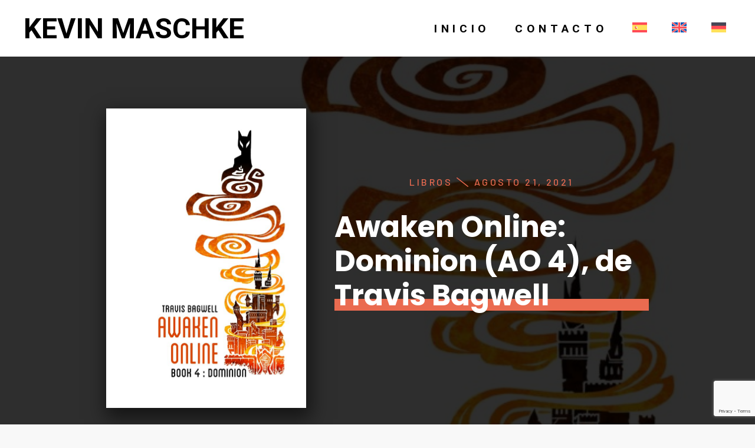

--- FILE ---
content_type: text/html; charset=UTF-8
request_url: https://www.kevinmaschke.com/awaken-online-dominion-travis-bagwell/
body_size: 20623
content:
<!DOCTYPE html><html class="no-js" lang="es-ES" prefix="og: https://ogp.me/ns#"><head><meta charset="UTF-8"><meta name="viewport" content="width=device-width, initial-scale=1.0"><link rel="pingback" href="https://www.kevinmaschke.com/xmlrpc.php"><link rel="alternate" hreflang="es-es" href="https://www.kevinmaschke.com/awaken-online-dominion-travis-bagwell/" /><link rel="alternate" hreflang="en-us" href="https://www.kevinmaschke.com/en/awaken-online-dominion-travis-bagwell/" /><link rel="alternate" hreflang="de-de" href="https://www.kevinmaschke.com/de/awaken-online-dominion-travis-bagwell/" /><link rel="alternate" hreflang="x-default" href="https://www.kevinmaschke.com/awaken-online-dominion-travis-bagwell/" />  <script type="text/javascript" id="google_gtagjs-js-consent-mode-data-layer">window.dataLayer=window.dataLayer||[];function gtag(){dataLayer.push(arguments);}
gtag('consent','default',{"ad_personalization":"denied","ad_storage":"denied","ad_user_data":"denied","analytics_storage":"denied","functionality_storage":"denied","security_storage":"denied","personalization_storage":"denied","region":["AT","BE","BG","CH","CY","CZ","DE","DK","EE","ES","FI","FR","GB","GR","HR","HU","IE","IS","IT","LI","LT","LU","LV","MT","NL","NO","PL","PT","RO","SE","SI","SK"],"wait_for_update":500});window._googlesitekitConsentCategoryMap={"statistics":["analytics_storage"],"marketing":["ad_storage","ad_user_data","ad_personalization"],"functional":["functionality_storage","security_storage"],"preferences":["personalization_storage"]};window._googlesitekitConsents={"ad_personalization":"denied","ad_storage":"denied","ad_user_data":"denied","analytics_storage":"denied","functionality_storage":"denied","security_storage":"denied","personalization_storage":"denied","region":["AT","BE","BG","CH","CY","CZ","DE","DK","EE","ES","FI","FR","GB","GR","HR","HU","IE","IS","IT","LI","LT","LU","LV","MT","NL","NO","PL","PT","RO","SE","SI","SK"],"wait_for_update":500};</script> <link media="all" href="https://www.kevinmaschke.com/wp-content/cache/autoptimize/css/autoptimize_a18e5e66d80dd3237165122f7e29b832.css" rel="stylesheet"><link media="screen" href="https://www.kevinmaschke.com/wp-content/cache/autoptimize/css/autoptimize_07dd3fd25a9575eebaab1fe0cd310d8b.css" rel="stylesheet"><title>Awaken Online: Dominion (AO 4), de Travis Bagwell &ndash; Kevin Maschke</title><meta name="description" content="Awaken Online: Dominion es la sexta entrega (basada en el orden de publicación) de la épica saga LitRPG escrita por Travis Bagwell que gira en torno a un"/><meta name="robots" content="follow, index, max-snippet:-1, max-video-preview:-1, max-image-preview:large"/><link rel="canonical" href="https://www.kevinmaschke.com/awaken-online-dominion-travis-bagwell/" /><meta property="og:locale" content="es_ES" /><meta property="og:type" content="article" /><meta property="og:title" content="Awaken Online: Dominion (AO 4), de Travis Bagwell &ndash; Kevin Maschke" /><meta property="og:description" content="Awaken Online: Dominion es la sexta entrega (basada en el orden de publicación) de la épica saga LitRPG escrita por Travis Bagwell que gira en torno a un" /><meta property="og:url" content="https://www.kevinmaschke.com/awaken-online-dominion-travis-bagwell/" /><meta property="og:site_name" content="Kevin Maschke" /><meta property="article:publisher" content="http://www.facebook.com/maschke.k" /><meta property="article:author" content="https://www.facebook.com/maschke.k" /><meta property="article:tag" content="Awaken Online" /><meta property="article:tag" content="Awaken Online - Principal" /><meta property="article:tag" content="Awaken Online: Dominion" /><meta property="article:tag" content="Travis Bagwell" /><meta property="article:section" content="Libros" /><meta property="og:updated_time" content="2025-12-07T14:11:19+00:00" /><meta property="og:image" content="https://cdn.kevinmaschke.com/wp-content/uploads/2021/06/21220747/AO4_WEB_COVER.jpg" /><meta property="og:image:secure_url" content="https://cdn.kevinmaschke.com/wp-content/uploads/2021/06/21220747/AO4_WEB_COVER.jpg" /><meta property="og:image:width" content="2000" /><meta property="og:image:height" content="1333" /><meta property="og:image:alt" content="Awaken Online 4 - Dominion" /><meta property="og:image:type" content="image/jpeg" /><meta property="article:published_time" content="2021-08-21T13:58:15+01:00" /><meta property="article:modified_time" content="2025-12-07T14:11:19+00:00" /><meta name="twitter:card" content="summary_large_image" /><meta name="twitter:title" content="Awaken Online: Dominion (AO 4), de Travis Bagwell &ndash; Kevin Maschke" /><meta name="twitter:description" content="Awaken Online: Dominion es la sexta entrega (basada en el orden de publicación) de la épica saga LitRPG escrita por Travis Bagwell que gira en torno a un" /><meta name="twitter:site" content="@Kevin_Maschke" /><meta name="twitter:creator" content="@Kevin_Maschke" /><meta name="twitter:image" content="https://cdn.kevinmaschke.com/wp-content/uploads/2021/06/21220747/AO4_WEB_COVER.jpg" /><meta name="twitter:label1" content="Escrito por" /><meta name="twitter:data1" content="Kevin" /><meta name="twitter:label2" content="Tiempo de lectura" /><meta name="twitter:data2" content="4 minutos" /> <script type="application/ld+json" class="rank-math-schema-pro">{"@context":"https://schema.org","@graph":[{"@type":["Person","Organization"],"@id":"https://www.kevinmaschke.com/#person","name":"Kevin Maschke","sameAs":["http://www.facebook.com/maschke.k","https://twitter.com/Kevin_Maschke","https://www.instagram.com/kevmasphoto"]},{"@type":"WebSite","@id":"https://www.kevinmaschke.com/#website","url":"https://www.kevinmaschke.com","name":"Kevin Maschke","publisher":{"@id":"https://www.kevinmaschke.com/#person"},"inLanguage":"es"},{"@type":"ImageObject","@id":"https://cdn.kevinmaschke.com/wp-content/uploads/2021/06/21220747/AO4_WEB_COVER.jpg","url":"https://cdn.kevinmaschke.com/wp-content/uploads/2021/06/21220747/AO4_WEB_COVER.jpg","width":"2000","height":"1333","caption":"Awaken Online 4 - Dominion","inLanguage":"es"},{"@type":"WebPage","@id":"https://www.kevinmaschke.com/awaken-online-dominion-travis-bagwell/#webpage","url":"https://www.kevinmaschke.com/awaken-online-dominion-travis-bagwell/","name":"Awaken Online: Dominion (AO 4), de Travis Bagwell &ndash; Kevin Maschke","datePublished":"2021-08-21T13:58:15+01:00","dateModified":"2025-12-07T14:11:19+00:00","isPartOf":{"@id":"https://www.kevinmaschke.com/#website"},"primaryImageOfPage":{"@id":"https://cdn.kevinmaschke.com/wp-content/uploads/2021/06/21220747/AO4_WEB_COVER.jpg"},"inLanguage":"es"},{"@type":"Person","@id":"https://www.kevinmaschke.com/author/caesar/","name":"Kevin","url":"https://www.kevinmaschke.com/author/caesar/","image":{"@type":"ImageObject","@id":"https://secure.gravatar.com/avatar/a24245757cefd1970663cdcf6de846d0d8de31e6abfee28049e80a13bc956f05?s=96&amp;d=mm&amp;r=g","url":"https://secure.gravatar.com/avatar/a24245757cefd1970663cdcf6de846d0d8de31e6abfee28049e80a13bc956f05?s=96&amp;d=mm&amp;r=g","caption":"Kevin","inLanguage":"es"},"sameAs":["https://www.kevinmaschke.com/","https://www.facebook.com/maschke.k","https://twitter.com/Kevin_Maschke"]},{"@type":"BlogPosting","headline":"Awaken Online: Dominion (AO 4), de Travis Bagwell &ndash; Kevin Maschke","keywords":"Awaken Online,Travis Bagwell,Awaken Online: Dominion","datePublished":"2021-08-21T13:58:15+01:00","dateModified":"2025-12-07T14:11:19+00:00","articleSection":"Libros","author":{"@id":"https://www.kevinmaschke.com/author/caesar/","name":"Kevin"},"publisher":{"@id":"https://www.kevinmaschke.com/#person"},"description":"Awaken Online: Dominion es la sexta entrega (basada en el orden de publicaci\u00f3n) de la \u00e9pica saga LitRPG escrita por Travis Bagwell que gira en torno a un","name":"Awaken Online: Dominion (AO 4), de Travis Bagwell &ndash; Kevin Maschke","@id":"https://www.kevinmaschke.com/awaken-online-dominion-travis-bagwell/#richSnippet","isPartOf":{"@id":"https://www.kevinmaschke.com/awaken-online-dominion-travis-bagwell/#webpage"},"image":{"@id":"https://cdn.kevinmaschke.com/wp-content/uploads/2021/06/21220747/AO4_WEB_COVER.jpg"},"inLanguage":"es","mainEntityOfPage":{"@id":"https://www.kevinmaschke.com/awaken-online-dominion-travis-bagwell/#webpage"}}]}</script> <link rel='dns-prefetch' href='//www.kevinmaschke.com' /><link rel='dns-prefetch' href='//challenges.cloudflare.com' /><link rel='dns-prefetch' href='//www.googletagmanager.com' /><link rel="alternate" type="application/rss+xml" title="Kevin Maschke &raquo; Feed" href="https://www.kevinmaschke.com/feed/" /><link rel="alternate" type="application/rss+xml" title="Kevin Maschke &raquo; Feed de los comentarios" href="https://www.kevinmaschke.com/comments/feed/" /><meta property="og:site_name" content="Kevin Maschke"><meta property="og:title" content="Awaken Online: Dominion (AO 4), de Travis Bagwell"><meta property="og:description" content="Awaken Online: Dominion es la sexta entrega (basada en el orden de publicación) de la épica saga LitRPG escrita por Travis Bagwell que gira en torno a un MMORPG de realidad virtual ficticio llamado Awaken&hellip;"><meta property="og:image" content="https://cdn.kevinmaschke.com/wp-content/uploads/2021/06/21220747/AO4_WEB_COVER.jpg"><meta property="og:url" content="https://www.kevinmaschke.com/awaken-online-dominion-travis-bagwell/"><meta property="og:type" content="article"><link rel="alternate" type="application/rss+xml" title="Kevin Maschke &raquo; Comentario Awaken Online: Dominion (AO 4), de Travis Bagwell del feed" href="https://www.kevinmaschke.com/awaken-online-dominion-travis-bagwell/feed/" /><link rel="alternate" title="oEmbed (JSON)" type="application/json+oembed" href="https://www.kevinmaschke.com/wp-json/oembed/1.0/embed?url=https%3A%2F%2Fwww.kevinmaschke.com%2Fawaken-online-dominion-travis-bagwell%2F" /><link rel="alternate" title="oEmbed (XML)" type="text/xml+oembed" href="https://www.kevinmaschke.com/wp-json/oembed/1.0/embed?url=https%3A%2F%2Fwww.kevinmaschke.com%2Fawaken-online-dominion-travis-bagwell%2F&#038;format=xml" /><style id='core-block-supports-inline-css' type='text/css'>.wp-container-core-post-template-is-layout-2fc57c17{grid-template-columns:repeat(3,minmax(0,1fr))}</style> <script type="text/javascript" id="wpml-cookie-js-extra">var wpml_cookies={"wp-wpml_current_language":{"value":"es","expires":1,"path":"/"}};var wpml_cookies={"wp-wpml_current_language":{"value":"es","expires":1,"path":"/"}};</script> <script type="text/javascript" src="https://www.kevinmaschke.com/wp-includes/js/jquery/jquery.min.js" id="jquery-core-js"></script> <script type="text/javascript" defer='defer' src="https://www.kevinmaschke.com/wp-includes/js/dist/hooks.min.js" id="wp-hooks-js"></script> <script type="text/javascript" defer='defer' src="https://www.kevinmaschke.com/wp-includes/js/dist/i18n.min.js" id="wp-i18n-js"></script> <script type="text/javascript" id="wp-i18n-js-after">wp.i18n.setLocaleData({'text direction\u0004ltr':['ltr']});</script> <script type="text/javascript" id="mwl-build-js-js-extra">var mwl_settings={"api_url":"https://www.kevinmaschke.com/wp-json/meow-lightbox/v1/","rest_nonce":"6dfe20ff71","plugin_url":"https://www.kevinmaschke.com/wp-content/plugins/meow-lightbox/app/","version":"1768657010","settings":{"rtf_slider_fix":false,"engine":"photoswipe","backdrop_opacity":80,"theme":"dark-glass","flat_orientation":"below","orientation":"auto","selector":".wp-block-gallery,  .wp-block-image","selector_ahead":false,"deep_linking":false,"deep_linking_slug":"mwl","rendering_delay":300,"skip_dynamic_fetch":false,"include_orphans":false,"js_logs":false,"social_sharing":false,"social_sharing_facebook":true,"social_sharing_twitter":true,"social_sharing_pinterest":true,"separate_galleries":false,"disable_arrows_on_mobile":false,"animation_toggle":"none","animation_speed":"normal","low_res_placeholder":false,"wordpress_big_image":false,"right_click_protection":true,"magnification":false,"full_screen":true,"anti_selector":".blog, .archive, .emoji, .attachment-post-image, .no-lightbox","preloading":false,"download_link":false,"caption_source":"caption","caption_ellipsis":true,"exif":{"title":true,"caption":true,"camera":true,"lens":true,"date":false,"date_timezone":false,"shutter_speed":true,"aperture":true,"focal_length":true,"copyright":false,"author":false,"iso":true,"keywords":false,"metadata_toggle":false,"metadata_toggle_start_hidden":false},"slideshow":{"enabled":false,"timer":3000},"map":{"enabled":false}}};</script> 
 <script type="text/javascript" defer='defer' src="https://www.googletagmanager.com/gtag/js?id=G-ESGEMJXTP1" id="google_gtagjs-js" async></script> <script type="text/javascript" id="google_gtagjs-js-after">window.dataLayer=window.dataLayer||[];function gtag(){dataLayer.push(arguments);}
gtag("set","linker",{"domains":["www.kevinmaschke.com"]});gtag("js",new Date());gtag("set","developer_id.dZTNiMT",true);gtag("config","G-ESGEMJXTP1",{"googlesitekit_post_type":"post","googlesitekit_post_date":"20210821","googlesitekit_post_categories":"Libros"});</script> <link rel="https://api.w.org/" href="https://www.kevinmaschke.com/wp-json/" /><link rel="alternate" title="JSON" type="application/json" href="https://www.kevinmaschke.com/wp-json/wp/v2/posts/5786" /><meta name="generator" content="WPML ver:4.8.6 stt:1,3,2;" /><meta name="generator" content="Site Kit by Google 1.170.0" /><script defer src="https://stats.kevmas.com/fetch.js" data-website-id="a334636f-e945-4f0f-836a-865d7c844b41"></script>  <script type="text/javascript">(function(w,d,s,l,i){w[l]=w[l]||[];w[l].push({'gtm.start':new Date().getTime(),event:'gtm.js'});var f=d.getElementsByTagName(s)[0],j=d.createElement(s),dl=l!='dataLayer'?'&l='+l:'';j.async=true;j.src='https://www.googletagmanager.com/gtm.js?id='+i+dl;f.parentNode.insertBefore(j,f);})(window,document,'script','dataLayer','GTM-5JX73Z5');</script> <link rel="icon" href="https://cdn.kevinmaschke.com/wp-content/uploads/2014/11/km1-546159a4_site_icon-65x65.png" sizes="32x32" /><link rel="icon" href="https://cdn.kevinmaschke.com/wp-content/uploads/2014/11/km1-546159a4_site_icon-400x400.png" sizes="192x192" /><link rel="apple-touch-icon" href="https://cdn.kevinmaschke.com/wp-content/uploads/2014/11/km1-546159a4_site_icon-400x400.png" /><meta name="msapplication-TileImage" content="https://cdn.kevinmaschke.com/wp-content/uploads/2014/11/km1-546159a4_site_icon-400x400.png" /><link rel="stylesheet" href="//fonts.googleapis.com/css?family=Roboto:300,300i,700,700i%7CBarlow:400,400i,700,700i,500,500i%7CPoppins:400,400i,700,700i%7CJost:400,400i,700,700i,500,500i&#038;subset=latin,latin-ext&#038;display=auto" type="text/css" media="all" crossorigin="anonymous" data-x-google-fonts></head><body data-rsssl=1 class="wp-singular post-template-default single single-post postid-5786 single-format-standard wp-theme-pro wp-child-theme-pro-child x-ethos x-child-theme-active x-full-width-layout-active pro-v6_7_11"><script type="application/javascript" id="mwl-data-script">
var mwl_data = {"6407":{"success":true,"file":"https:\/\/cdn.kevinmaschke.com\/wp-content\/uploads\/2021\/11\/28234427\/Awaken_Online_BookOrder_AO4_Dominion_kevinmaschke.com_.webp","file_srcset":"https:\/\/cdn.kevinmaschke.com\/wp-content\/uploads\/2021\/11\/28234427\/Awaken_Online_BookOrder_AO4_Dominion_kevinmaschke.com_.webp 6000w, https:\/\/cdn.kevinmaschke.com\/wp-content\/uploads\/2021\/11\/28234427\/Awaken_Online_BookOrder_AO4_Dominion_kevinmaschke.com_-400x213.webp 400w, https:\/\/cdn.kevinmaschke.com\/wp-content\/uploads\/2021\/11\/28234427\/Awaken_Online_BookOrder_AO4_Dominion_kevinmaschke.com_-1024x546.webp 1024w, https:\/\/cdn.kevinmaschke.com\/wp-content\/uploads\/2021\/11\/28234427\/Awaken_Online_BookOrder_AO4_Dominion_kevinmaschke.com_-100x53.webp 100w, https:\/\/cdn.kevinmaschke.com\/wp-content\/uploads\/2021\/11\/28234427\/Awaken_Online_BookOrder_AO4_Dominion_kevinmaschke.com_-1536x819.webp 1536w, https:\/\/cdn.kevinmaschke.com\/wp-content\/uploads\/2021\/11\/28234427\/Awaken_Online_BookOrder_AO4_Dominion_kevinmaschke.com_-2048x1092.webp 2048w, https:\/\/cdn.kevinmaschke.com\/wp-content\/uploads\/2021\/11\/28234427\/Awaken_Online_BookOrder_AO4_Dominion_kevinmaschke.com_-500x267.webp 500w, https:\/\/cdn.kevinmaschke.com\/wp-content\/uploads\/2021\/11\/28234427\/Awaken_Online_BookOrder_AO4_Dominion_kevinmaschke.com_-374x199.webp 374w, https:\/\/cdn.kevinmaschke.com\/wp-content\/uploads\/2021\/11\/28234427\/Awaken_Online_BookOrder_AO4_Dominion_kevinmaschke.com_-851x454.webp 851w, https:\/\/cdn.kevinmaschke.com\/wp-content\/uploads\/2021\/11\/28234427\/Awaken_Online_BookOrder_AO4_Dominion_kevinmaschke.com_-1481x790.webp 1481w","file_sizes":"(max-width: 6000px) 100vw, 6000px","dimension":{"width":6000,"height":3200},"download_link":"https:\/\/cdn.kevinmaschke.com\/wp-content\/uploads\/2021\/11\/28234427\/Awaken_Online_BookOrder_AO4_Dominion_kevinmaschke.com_.webp","data":{"id":6407,"title":"Awaken_Online_BookOrder_AO4_Dominion_kevinmaschke.com","caption":"","description":"","alt_text":"Awaken Online Book Order AO4 Dominion","gps":"N\/A","copyright":"N\/A","camera":"N\/A","date":"","lens":"N\/A","aperture":"N\/A","focal_length":"N\/A","iso":"N\/A","shutter_speed":"N\/A","keywords":"N\/A"}}};
var mwl_data_has_dynamic_cache = false;
</script>
 <noscript> <iframe src="https://www.googletagmanager.com/ns.html?id=GTM-5JX73Z5" height="0" width="0" style="display:none;visibility:hidden"></iframe> </noscript><div id="x-root" class="x-root"><div id="x-site" class="x-site site"><header class="x-masthead" role="banner"><div class="x-bar x-bar-top x-bar-h x-bar-relative x-bar-is-sticky x-bar-outer-spacers e8983-e1 m6xj-0" data-x-bar="{&quot;id&quot;:&quot;e8983-e1&quot;,&quot;region&quot;:&quot;top&quot;,&quot;height&quot;:&quot;6em&quot;,&quot;scrollOffset&quot;:true,&quot;triggerOffset&quot;:&quot;5&quot;,&quot;shrink&quot;:&quot;1&quot;,&quot;slideEnabled&quot;:true}"><div class="e8983-e1 x-bar-content"><div class="x-bar-container e8983-e2 m6xj-1 m6xj-2"><a href="https://www.kevinmaschke.com" class="x-text x-text-headline e8983-e3 m6xj-4"><div class="x-text-content"><div class="x-text-content-text"><h1 class="x-text-content-text-primary">Kevin Maschke</h1></div></div></a></div><div class="x-bar-container e8983-e4 m6xj-1 m6xj-3"><ul class="x-menu-first-level x-menu x-menu-inline x-hide-lg x-hide-md x-hide-sm x-hide-xs e8983-e5 m6xj-5 m6xj-6 m6xj-7" data-x-hoverintent="{&quot;interval&quot;:50,&quot;timeout&quot;:500,&quot;sensitivity&quot;:9}"><li class="menu-item menu-item-type-custom menu-item-object-custom menu-item-home menu-item-3595" id="menu-item-3595"><a class="x-anchor x-anchor-menu-item has-particle m6xj-a m6xj-b m6xj-c m6xj-d" tabindex="0" href="https://www.kevinmaschke.com/"><span class="x-particle is-primary" data-x-particle="scale-x inside-t_c" aria-hidden="true"><span style=""></span></span><div class="x-anchor-content"><div class="x-anchor-text"><span class="x-anchor-text-primary">Inicio</span></div><i class="x-anchor-sub-indicator" data-x-skip-scroll="true" aria-hidden="true" data-x-icon-s="&#xf107;"></i></div></a></li><li class="menu-item menu-item-type-post_type menu-item-object-page menu-item-3596" id="menu-item-3596"><a class="x-anchor x-anchor-menu-item has-particle m6xj-a m6xj-b m6xj-c m6xj-d" tabindex="0" href="https://www.kevinmaschke.com/contacto/"><span class="x-particle is-primary" data-x-particle="scale-x inside-t_c" aria-hidden="true"><span style=""></span></span><div class="x-anchor-content"><div class="x-anchor-text"><span class="x-anchor-text-primary">Contacto</span></div><i class="x-anchor-sub-indicator" data-x-skip-scroll="true" aria-hidden="true" data-x-icon-s="&#xf107;"></i></div></a></li><li class="menu-item-language menu-item-language-current menu-item wpml-ls-slot-681 wpml-ls-item wpml-ls-item-es wpml-ls-current-language wpml-ls-menu-item wpml-ls-first-item menu-item-type-wpml_ls_menu_item menu-item-object-wpml_ls_menu_item menu-item-wpml-ls-681-es" id="menu-item-wpml-ls-681-es"><a class="x-anchor x-anchor-menu-item has-particle m6xj-a m6xj-b m6xj-c m6xj-d" tabindex="0" href="https://www.kevinmaschke.com/awaken-online-dominion-travis-bagwell/" role="menuitem"><span class="x-particle is-primary" data-x-particle="scale-x inside-t_c" aria-hidden="true"><span style=""></span></span><div class="x-anchor-content"><div class="x-anchor-text"><span class="x-anchor-text-primary"><img
 class="wpml-ls-flag"
 src="https://www.kevinmaschke.com/wp-content/plugins/sitepress-multilingual-cms/res/flags/es.svg"
 alt="Español"
 width=25 height=18 /></span></div><i class="x-anchor-sub-indicator" data-x-skip-scroll="true" aria-hidden="true" data-x-icon-s="&#xf107;"></i></div></a></li><li class="menu-item-language menu-item wpml-ls-slot-681 wpml-ls-item wpml-ls-item-en wpml-ls-menu-item menu-item-type-wpml_ls_menu_item menu-item-object-wpml_ls_menu_item menu-item-wpml-ls-681-en" id="menu-item-wpml-ls-681-en"><a class="x-anchor x-anchor-menu-item has-particle m6xj-a m6xj-b m6xj-c m6xj-d" tabindex="0" title="Cambiar a Inglés" href="https://www.kevinmaschke.com/en/awaken-online-dominion-travis-bagwell/" aria-label="Cambiar a Inglés" role="menuitem"><span class="x-particle is-primary" data-x-particle="scale-x inside-t_c" aria-hidden="true"><span style=""></span></span><div class="x-anchor-content"><div class="x-anchor-text"><span class="x-anchor-text-primary"><img
 class="wpml-ls-flag"
 src="https://www.kevinmaschke.com/wp-content/plugins/sitepress-multilingual-cms/res/flags/en.svg"
 alt="Inglés"
 width=25 height=18 /></span></div><i class="x-anchor-sub-indicator" data-x-skip-scroll="true" aria-hidden="true" data-x-icon-s="&#xf107;"></i></div></a></li><li class="menu-item-language menu-item wpml-ls-slot-681 wpml-ls-item wpml-ls-item-de wpml-ls-menu-item wpml-ls-last-item menu-item-type-wpml_ls_menu_item menu-item-object-wpml_ls_menu_item menu-item-wpml-ls-681-de" id="menu-item-wpml-ls-681-de"><a class="x-anchor x-anchor-menu-item has-particle m6xj-a m6xj-b m6xj-c m6xj-d" tabindex="0" title="Cambiar a Alemán" href="https://www.kevinmaschke.com/de/awaken-online-dominion-travis-bagwell/" aria-label="Cambiar a Alemán" role="menuitem"><span class="x-particle is-primary" data-x-particle="scale-x inside-t_c" aria-hidden="true"><span style=""></span></span><div class="x-anchor-content"><div class="x-anchor-text"><span class="x-anchor-text-primary"><img
 class="wpml-ls-flag"
 src="https://www.kevinmaschke.com/wp-content/plugins/sitepress-multilingual-cms/res/flags/de.svg"
 alt="Alemán"
 width=25 height=18 /></span></div><i class="x-anchor-sub-indicator" data-x-skip-scroll="true" aria-hidden="true" data-x-icon-s="&#xf107;"></i></div></a></li></ul><div class="x-anchor x-anchor-toggle has-graphic x-hide-xl e8983-e6 m6xj-b m6xj-c m6xj-g m6xj-h" tabindex="0" role="button" data-x-toggle="1" data-x-toggleable="e8983-e6" aria-controls="e8983-e6-dropdown" aria-expanded="false" aria-haspopup="true" aria-label="Toggle Dropdown Content"><div class="x-anchor-content"><span class="x-graphic" aria-hidden="true"> <span class="x-toggle x-toggle-more-h x-graphic-child x-graphic-toggle" aria-hidden="true"> <span class="x-toggle-more-1" data-x-toggle-anim="x-more-1-1"></span> <span class="x-toggle-more-2" data-x-toggle-anim="x-more-2-1"></span> <span class="x-toggle-more-3" data-x-toggle-anim="x-more-3-1"></span> </span></span></div></div></div></div></div><div class="e8983-e1 m6xj-0 x-bar-space x-bar-space-top x-bar-space-h" style="display: none;"></div></header><main class="x-layout x-layout-single" role="main"><article id="post-5786" class="post-5786 post type-post status-publish format-standard has-post-thumbnail hentry category-libros tag-awaken-online tag-awaken-online-principal tag-awaken-online-dominion tag-travis-bagwell"><div class="x-section e8702-e1 m6pq-0 m6pq-1 m6pq-2" style="--tco-dc6pq-0:url(https://cdn.kevinmaschke.com/wp-content/uploads/2021/03/11002332/Awaken-Online-4-Dominion-LARGE-683x1024.jpg);--tco-dc6pq-1:url(https://cdn.kevinmaschke.com/wp-content/uploads/2021/03/11002332/Awaken-Online-4-Dominion-LARGE-683x1024.jpg);--tco-dc6pq-2:url(https://cdn.kevinmaschke.com/wp-content/uploads/2021/03/11002332/Awaken-Online-4-Dominion-LARGE-683x1024.jpg);"><div class="x-bg" aria-hidden="true"><div class="x-bg-layer-lower-image" data-x-element-bg-layer="{&quot;parallaxSize&quot;:&quot;110%&quot;,&quot;parallaxDir&quot;:&quot;v&quot;,&quot;parallaxRev&quot;:false}"></div><div class="x-bg-layer-upper-color"></div></div><div class="x-div x-container max width e8702-e2 m6pq-m m6pq-n m6pq-o m6pq-p m6pq-q m6pq-r m6pq-s m6pq-t m6pq-u"><div class="x-row e8702-e3 m6pq-1d m6pq-1e m6pq-1f m6pq-1l"><div class="x-row-inner"><div class="x-col e8702-e4 m6pq-1q m6pq-1r m6pq-1s"><span class="x-image x-hide-md x-hide-sm x-hide-xs e8702-e5 m6pq-1y m6pq-1z m6pq-20"><img src="https://cdn.kevinmaschke.com/wp-content/uploads/2021/03/11002332/Awaken-Online-4-Dominion-LARGE-683x1024.jpg" srcset="https://cdn.kevinmaschke.com/wp-content/uploads/2021/03/11002332/Awaken-Online-4-Dominion-LARGE-683x1024.jpg 683w, https://cdn.kevinmaschke.com/wp-content/uploads/2021/03/11002332/Awaken-Online-4-Dominion-LARGE-267x400.jpg 267w, https://cdn.kevinmaschke.com/wp-content/uploads/2021/03/11002332/Awaken-Online-4-Dominion-LARGE-67x100.jpg 67w, https://cdn.kevinmaschke.com/wp-content/uploads/2021/03/11002332/Awaken-Online-4-Dominion-LARGE-1024x1536.jpg 1024w, https://cdn.kevinmaschke.com/wp-content/uploads/2021/03/11002332/Awaken-Online-4-Dominion-LARGE-1365x2048.jpg 1365w, https://cdn.kevinmaschke.com/wp-content/uploads/2021/03/11002332/Awaken-Online-4-Dominion-LARGE-406x609.jpg 406w, https://cdn.kevinmaschke.com/wp-content/uploads/2021/03/11002332/Awaken-Online-4-Dominion-LARGE-883x1325.jpg 883w, https://cdn.kevinmaschke.com/wp-content/uploads/2021/03/11002332/Awaken-Online-4-Dominion-LARGE-1513x2270.jpg 1513w, https://cdn.kevinmaschke.com/wp-content/uploads/2021/03/11002332/Awaken-Online-4-Dominion-LARGE-scaled.jpg 1707w" sizes="(max-width: 683px) 100vw, 683px" alt="Awaken Online: Dominion (AO 4), de Travis Bagwell" loading="lazy"></span><span class="x-image x-hide-lg x-hide-xl e8702-e6 m6pq-1y m6pq-1z m6pq-20"><img src="https://cdn.kevinmaschke.com/wp-content/uploads/2021/03/11002332/Awaken-Online-4-Dominion-LARGE-267x400.jpg" srcset="https://cdn.kevinmaschke.com/wp-content/uploads/2021/03/11002332/Awaken-Online-4-Dominion-LARGE-267x400.jpg 267w, https://cdn.kevinmaschke.com/wp-content/uploads/2021/03/11002332/Awaken-Online-4-Dominion-LARGE-683x1024.jpg 683w, https://cdn.kevinmaschke.com/wp-content/uploads/2021/03/11002332/Awaken-Online-4-Dominion-LARGE-67x100.jpg 67w, https://cdn.kevinmaschke.com/wp-content/uploads/2021/03/11002332/Awaken-Online-4-Dominion-LARGE-1024x1536.jpg 1024w, https://cdn.kevinmaschke.com/wp-content/uploads/2021/03/11002332/Awaken-Online-4-Dominion-LARGE-1365x2048.jpg 1365w, https://cdn.kevinmaschke.com/wp-content/uploads/2021/03/11002332/Awaken-Online-4-Dominion-LARGE-406x609.jpg 406w, https://cdn.kevinmaschke.com/wp-content/uploads/2021/03/11002332/Awaken-Online-4-Dominion-LARGE-883x1325.jpg 883w, https://cdn.kevinmaschke.com/wp-content/uploads/2021/03/11002332/Awaken-Online-4-Dominion-LARGE-1513x2270.jpg 1513w, https://cdn.kevinmaschke.com/wp-content/uploads/2021/03/11002332/Awaken-Online-4-Dominion-LARGE-scaled.jpg 1707w" sizes="(max-width: 267px) 100vw, 267px" alt="Awaken Online: Dominion (AO 4), de Travis Bagwell" loading="lazy"></span></div><div class="x-col e8702-e7 m6pq-1q m6pq-1r m6pq-1t"><div class="x-div e8702-e8 m6pq-m m6pq-n m6pq-o m6pq-r m6pq-s m6pq-u m6pq-v m6pq-w m6pq-x m6pq-y"><a class="x-anchor x-anchor-button e8702-e9 m6pq-22 m6pq-6 m6pq-7 m6pq-8 m6pq-9 m6pq-a x-effect-exit" tabindex="0" href="https://www.kevinmaschke.com/category/libros/" data-x-effect="{&quot;scroll&quot;:true,&quot;offsetTop&quot;:&quot;0%&quot;,&quot;offsetBottom&quot;:&quot;33%&quot;,&quot;behaviorScroll&quot;:&quot;fire-once&quot;}"><div class="x-anchor-content"><div class="x-anchor-text"><span class="x-anchor-text-primary">Libros</span></div></div></a><i class="x-icon e8702-e10 m6pq-23 m6pq-24 m6pq-25 m6pq-8 m6pq-9 m6pq-b x-effect-exit" aria-hidden="true" data-x-icon-s="&#xf715;" data-x-effect="{&quot;scroll&quot;:true,&quot;offsetTop&quot;:&quot;0%&quot;,&quot;offsetBottom&quot;:&quot;33%&quot;,&quot;behaviorScroll&quot;:&quot;fire-once&quot;}"></i><div class="x-text x-content e8702-e11 m6pq-28 m6pq-29 m6pq-8 m6pq-9 m6pq-a m6pq-c x-effect-exit" data-x-effect="{&quot;scroll&quot;:true,&quot;offsetTop&quot;:&quot;0%&quot;,&quot;offsetBottom&quot;:&quot;33%&quot;,&quot;behaviorScroll&quot;:&quot;fire-once&quot;}">agosto 21, 2021</div></div><div class="x-div e8702-e12 m6pq-m m6pq-n m6pq-o m6pq-r m6pq-s m6pq-t m6pq-u m6pq-z"><div class="x-text x-text-headline e8702-e13 m6pq-2b m6pq-2c m6pq-2d m6pq-2e m6pq-2f m6pq-2g m6pq-2h m6pq-2i m6pq-8 m6pq-9 m6pq-a m6pq-d x-effect-exit" data-x-effect="{&quot;scroll&quot;:true,&quot;offsetTop&quot;:&quot;0%&quot;,&quot;offsetBottom&quot;:&quot;33%&quot;,&quot;behaviorScroll&quot;:&quot;fire-once&quot;}"><div class="x-text-content"><div class="x-text-content-text"><h1 class="x-text-content-text-primary">Awaken Online: Dominion (AO 4), de Travis Bagwell</h1></div></div></div></div><hr class="x-line e8702-e14 m6pq-2x m6pq-2y m6pq-7 m6pq-9 m6pq-e x-effect-exit" data-x-effect="{&quot;scroll&quot;:true,&quot;offsetTop&quot;:&quot;0%&quot;,&quot;offsetBottom&quot;:&quot;33%&quot;,&quot;behaviorScroll&quot;:&quot;fire-once&quot;}"/></div></div></div></div></div><div class="x-section e8702-e15 m6pq-0 m6pq-2 m6pq-3 m6pq-4"><div class="x-div e8702-e16 m6pq-m m6pq-n m6pq-o m6pq-r m6pq-s m6pq-t m6pq-u m6pq-10 m6pq-11"><div class="x-row e8702-e17 m6pq-1d m6pq-1g m6pq-1h m6pq-1i m6pq-1m m6pq-1n"><div class="x-row-inner"><div class="x-col e8702-e18 m6pq-1r m6pq-1u m6pq-1v"><div class="x-the-content entry-content"><p><strong>Awaken Online: Dominion</strong> es la sexta entrega (basada en el orden de publicación) de la épica saga <a href="https://en.wikipedia.org/wiki/LitRPG" target="_blank" rel="noopener">LitRPG</a> escrita por <a href="https://travisbagwell.com/" target="_blank" rel="noopener">Travis Bagwell</a> que gira en torno a un <a href="https://en.wikipedia.org/wiki/Massively_multiplayer_online_role-playing_game" target="_blank" rel="noopener">MMORPG</a> de realidad virtual ficticio llamado Awaken Online.</p><figure class="wp-block-image alignwide size-large"><a href="https://cdn.kevinmaschke.com/wp-content/uploads/2021/11/28234427/Awaken_Online_BookOrder_AO4_Dominion_kevinmaschke.com_.webp"><img loading="lazy" decoding="async" width="1024" height="546" src="https://cdn.kevinmaschke.com/wp-content/uploads/2021/11/28234427/Awaken_Online_BookOrder_AO4_Dominion_kevinmaschke.com_-1024x546.webp" alt="Awaken Online Book Order AO4 Dominion" class="wp-image-6407" srcset="https://cdn.kevinmaschke.com/wp-content/uploads/2021/11/28234427/Awaken_Online_BookOrder_AO4_Dominion_kevinmaschke.com_-1024x546.webp 1024w, https://cdn.kevinmaschke.com/wp-content/uploads/2021/11/28234427/Awaken_Online_BookOrder_AO4_Dominion_kevinmaschke.com_-400x213.webp 400w, https://cdn.kevinmaschke.com/wp-content/uploads/2021/11/28234427/Awaken_Online_BookOrder_AO4_Dominion_kevinmaschke.com_-100x53.webp 100w, https://cdn.kevinmaschke.com/wp-content/uploads/2021/11/28234427/Awaken_Online_BookOrder_AO4_Dominion_kevinmaschke.com_-1536x819.webp 1536w, https://cdn.kevinmaschke.com/wp-content/uploads/2021/11/28234427/Awaken_Online_BookOrder_AO4_Dominion_kevinmaschke.com_-2048x1092.webp 2048w, https://cdn.kevinmaschke.com/wp-content/uploads/2021/11/28234427/Awaken_Online_BookOrder_AO4_Dominion_kevinmaschke.com_-500x267.webp 500w, https://cdn.kevinmaschke.com/wp-content/uploads/2021/11/28234427/Awaken_Online_BookOrder_AO4_Dominion_kevinmaschke.com_-374x199.webp 374w, https://cdn.kevinmaschke.com/wp-content/uploads/2021/11/28234427/Awaken_Online_BookOrder_AO4_Dominion_kevinmaschke.com_-851x454.webp 851w, https://cdn.kevinmaschke.com/wp-content/uploads/2021/11/28234427/Awaken_Online_BookOrder_AO4_Dominion_kevinmaschke.com_-1481x790.webp 1481w" sizes="auto, (max-width: 1024px) 100vw, 1024px" data-mwl-img-id="6407" /></a><figcaption class="wp-element-caption">Orden de publicación de Awaken Online. <strong>Awaken Online: Dominion</strong> marcado.</figcaption></figure><p>Después de Apathy, la entrega anterior, sienta genial estar de vuelta con Jason y seguir su historia, y <strong>Awaken Online: Dominion</strong> ciertamente no les da a nuestro personaje principal y sus compañeros la oportunidad de relajarse y tomarse un tiempo libre.</p><p>De hecho, <strong>aparece un nuevo enemigo</strong> de la nada que derrota fácilmente a nuestro Nigromante favorito y a sus compañeros en su primer encuentro, incluso con Jason habiéndose convertido en un Keeper (Guardián?) y ser más poderoso. <strong>Este nuevo enemigo causa bastantes dolores de cabeza a Jason</strong>, sus amigos, a los otros miembros de Original Sin y a los habitantes del Trono Crepuscular (Twilight Throne).</p><p>Pero eso no es todo. Al mismo tiempo, l<strong>os problemas que han ido creciendo en el mundo real llegan a un punto crítico</strong> y obligan a Jason a pasar más fuera que dentro del juego. La CSPC (Comisión de Seguridad de Productos de Consumo) está haciendo todo lo posible para acabar con Awaken Online, Cerillion Entertainment y por ende, Jason, mientras intenta usar / manipular a Jason con ese único propósito.</p><p>Nuestro… ¿héroe, villano o anti-héroe? Personaje principal, dejémoslo ahí. ¡Nuestro personaje principal ciertamente no tiene una vida fácil!</p><h2 class="wp-block-heading has-text-align-center">¿De que se trata? &#8211; Sinopsis</h2><p><strong>Después de su evolución en un Keeper</strong>, Jason encuentra su joven ciudad una vez más sumida en el caos. Un nuevo y mortal enemigo amenaza al Trono Crepuscular, uno que no tiene dificultades para competir con Jason y los miembros de Original Sin.</p><p>Jason debe trabajar rápidamente para <strong>consolidar el poder de su ciudad</strong>. Eso significa asegurar las aldeas dentro de la influencia del Trono Crepuscular, encontrar un flujo constante de ingresos y aumentar la fuerza militar de la ciudad. Incluso mientras el grupo lidia con estos cambios, notan que <strong>algo está agitando a los no muertos nativos alrededor de la ciudad</strong>, aunque la fuente de esta extraña influencia es incierta.</p><p>Sin embargo, una cosa está clara. Jason habrá evolucionado, pero sus enemigos se han adaptado con él. Para que el Trono Crepuscular sobreviva, <strong>el grupo debe fortalecerse y Jason debe aprender a controlar sus nuevas habilidades</strong>.</p><p>De lo contrario, la oscuridad bien podría reclamarlos a todos.</p><h2 class="wp-block-heading has-text-align-center">¿Qué me ha parecido? &#8211; Opinión</h2><p>Lo disfruté muchísimo. Y como con cualquier otro libro, y la mayoría de los libros de la saga Awaken Online, hay algunas cosas que me gustaron más y otras que me gustaron menos.</p><p><strong>Recomendaría mucho el libro</strong>, más aún si has leído las entradas anteriores de la saga, porque todavía hay mucho por venir, mucho por descubrir.</p><p>La mayor parte del libro tiene un ritmo bastante rápido, con muchas cosas sucediendo al mismo tiempo, lo que hace que leerlo sea agradable y rápido. No me aburrí en ningún momento y estuve enganchado básicamente de principio a fin. <strong>Hay algunos capítulos que son un poco más lentos</strong> y en los que personalmente hubiera deseado más información, que más cosas se hubieran tenido en cuenta o que el ritmo fuera más rápido.</p><p>Hay <strong>algunas peleas/batallas específicas que personalmente me parecieron apresuradas</strong> y que desearía que hubieran sido más descriptivas y emocionantes. Parecía que <strong>algunos elementos de la lucha y algunos de los otros personajes no habían sido considerados a fondo</strong> por el autor. Como si se hubiera olvidado de un personaje y necesitara volver a incluirlo en la historia rápidamente. Pero mirando el panorama general, de alguna manera, tiene sentido.</p><p><strong>¡También hay amor en este libro! ❤</strong> Quiero decir, si lees los libros anteriores sabrás desde la primera entrega de qué estoy hablando. Pero Jason y Riley tardaron bastante en… admitirlo, supongo. Aunque la parte del amor me parece un poco cursi, está a la par con un adolescente friki y su primer amor.</p><p>Y luego hay <strong>otros personajes, como Frank y Alexion, ambos un poco olvidados y dejados de lado en este libro</strong>, y solo aparecen en ciertos puntos hacía el final, peleando por <strong>un Gate Piece que aparece de repente </strong>al azar y que los dioses necesitan.</p><p>Frank logra asegurar la pieza de la puerta, y Alexion es encarcelado, pero luego logra escapar y robar la pieza. Esa parte del libro me dejó un poco incrédulo, y honestamente creo que <strong>probablemente sea la peor parte de todo</strong>. El hecho de que Alexion pierda, y el hecho de que luego se las arregle para escapar (demasiado fácil en mi opinión), y además robar la Gate Piece, un nuevo elemento súper importante de AO, que había sido dejado sin vigilancia ahí al aire libre. ¡¿En serio?! Es simplemente vergonzoso para todos y <strong>parce una idea apresurada que Travis Bagwell tuvo para luego expandir en el siguiente libro</strong>.</p><h3 class="wp-block-heading has-text-align-center">Puntuación</h3><link href="https://fonts.googleapis.com/css?family=Josefin+Sans:400,700" rel="stylesheet"><div id="review" class="review-wrapper wp-review-5786 wp-review-star-type wp-review-edge-template delay-animation"><div class="review-heading"><h5 class="review-title"> Awaken Online: Dominion (AO 4)</h5></div><div class="reviewed-item"><div class="reviewed-item-image"><img loading="lazy" decoding="async" width="267" height="400" src="https://cdn.kevinmaschke.com/wp-content/uploads/2021/03/11002346/Awaken-Online-4-Dominion-267x400.jpg" class="attachment-medium size-medium" alt="Awaken Online 4 - Dominion" srcset="https://cdn.kevinmaschke.com/wp-content/uploads/2021/03/11002346/Awaken-Online-4-Dominion-267x400.jpg 267w, https://cdn.kevinmaschke.com/wp-content/uploads/2021/03/11002346/Awaken-Online-4-Dominion-67x100.jpg 67w, https://cdn.kevinmaschke.com/wp-content/uploads/2021/03/11002346/Awaken-Online-4-Dominion.jpg 317w" sizes="auto, (max-width: 267px) 100vw, 267px" /></div><div class="reviewed-item-data"><p><strong class="reviewed-item-data-label">Titulo:</strong> Awaken Online: Dominion</p><p><strong class="reviewed-item-data-label">Descripción:</strong> Awaken Online: Dominion es la sexta entrega (basada en el orden de publicación) de la épica saga LitRPG escrita por Travis Bagwell que gira en torno a un MMORPG de realidad virtual ficticio llamado Awaken Online.</p><p><strong class="reviewed-item-data-label">Autor:</strong> Travis Bagwell</p><p><strong class="reviewed-item-data-label">Edición:</strong> 1</p><p><strong class="reviewed-item-data-label">Formato:</strong> EBook</p><p><strong class="reviewed-item-data-label">Publisher Logo:</strong></p><p><strong class="reviewed-item-data-label">Fecha de publicación:</strong> 26 February, 2019</p><p><strong class="reviewed-item-data-label">ISBN:</strong> B07PB6NDPX</p><p><strong class="reviewed-item-data-label">Número de páginas:</strong> 801</p></div></div><ul class="review-list"><li> <span>Historia</span><div class="review-star"><div class="review-result-wrapper" style="color: #d6d6d6;"> <i class="fa fa-star"></i> <i class="fa fa-star"></i> <i class="fa fa-star"></i> <i class="fa fa-star"></i> <i class="fa fa-star"></i><div class="review-result" style="width:80%; color:#494949;"> <i class="fa fa-star"></i> <i class="fa fa-star"></i> <i class="fa fa-star"></i> <i class="fa fa-star"></i> <i class="fa fa-star"></i></div></div></div></li><li> <span>Personajes</span><div class="review-star"><div class="review-result-wrapper" style="color: #d6d6d6;"> <i class="fa fa-star"></i> <i class="fa fa-star"></i> <i class="fa fa-star"></i> <i class="fa fa-star"></i> <i class="fa fa-star"></i><div class="review-result" style="width:60%; color:#494949;"> <i class="fa fa-star"></i> <i class="fa fa-star"></i> <i class="fa fa-star"></i> <i class="fa fa-star"></i> <i class="fa fa-star"></i></div></div></div></li><li> <span>Narración</span><div class="review-star"><div class="review-result-wrapper" style="color: #d6d6d6;"> <i class="fa fa-star"></i> <i class="fa fa-star"></i> <i class="fa fa-star"></i> <i class="fa fa-star"></i> <i class="fa fa-star"></i><div class="review-result" style="width:70%; color:#494949;"> <i class="fa fa-star"></i> <i class="fa fa-star"></i> <i class="fa fa-star"></i> <i class="fa fa-star"></i> <i class="fa fa-star"></i></div></div></div></li><li> <span>Entrretenimiento</span><div class="review-star"><div class="review-result-wrapper" style="color: #d6d6d6;"> <i class="fa fa-star"></i> <i class="fa fa-star"></i> <i class="fa fa-star"></i> <i class="fa fa-star"></i> <i class="fa fa-star"></i><div class="review-result" style="width:90%; color:#494949;"> <i class="fa fa-star"></i> <i class="fa fa-star"></i> <i class="fa fa-star"></i> <i class="fa fa-star"></i> <i class="fa fa-star"></i></div></div></div></li><li> <span>Recomendabilidad</span><div class="review-star"><div class="review-result-wrapper" style="color: #d6d6d6;"> <i class="fa fa-star"></i> <i class="fa fa-star"></i> <i class="fa fa-star"></i> <i class="fa fa-star"></i> <i class="fa fa-star"></i><div class="review-result" style="width:90%; color:#494949;"> <i class="fa fa-star"></i> <i class="fa fa-star"></i> <i class="fa fa-star"></i> <i class="fa fa-star"></i> <i class="fa fa-star"></i></div></div></div></li></ul><div class="review-total-wrapper"><div class="review-total-box"><h5>Total</h5><div>3.9</div></div><div class="review-star review-total"><div class="review-result-wrapper" style="color: #d6d6d6;"> <i class="fa fa-star"></i> <i class="fa fa-star"></i> <i class="fa fa-star"></i> <i class="fa fa-star"></i> <i class="fa fa-star"></i><div class="review-result" style="width:78%; color:#494949;"> <i class="fa fa-star"></i> <i class="fa fa-star"></i> <i class="fa fa-star"></i> <i class="fa fa-star"></i> <i class="fa fa-star"></i></div></div></div></div><ul class="review-links"><li> <a href="https://amzn.to/3wwWIIM" target="_blank" rel="nofollow noopener">COMPRALO EN AMAZON</a></li></ul></div> <script type="application/ld+json">{"@context":"http://schema.org","@type":"Book","name":"Awaken Online: Dominion","description":"Awaken Online: Dominion es la sexta entrega (basada en el orden de publicación) de la épica saga LitRPG escrita por Travis Bagwell que gira en torno a un MMORPG de realidad virtual ficticio llamado Awaken Online.","image":"https://cdn.kevinmaschke.com/wp-content/uploads/2021/03/11002346/Awaken-Online-4-Dominion.jpg","author":"Travis Bagwell","bookEdition":"1","bookFormat":"EBook","datePublished":"2019-02-26","isbn":"B07PB6NDPX","numberOfPages":"801","review":{"@type":"Review","reviewRating":{"@type":"Rating","ratingValue":3.9,"bestRating":5,"worstRating":0},"author":{"@type":"Person","name":"Kevin"},"reviewBody":""}}</script> <h2 class="wp-block-heading has-text-align-center">Más libros de la saga Awaken Online</h2><div class="wp-block-query alignwide is-layout-flow wp-block-query-is-layout-flow"><ul class="columns-3 wp-block-post-template is-layout-grid wp-container-core-post-template-is-layout-2fc57c17 wp-block-post-template-is-layout-grid"><li class="wp-block-post post-5786 post type-post status-publish format-standard has-post-thumbnail hentry category-libros tag-awaken-online tag-awaken-online-principal tag-awaken-online-dominion tag-travis-bagwell"><figure class="alignwide wp-block-post-featured-image"><a href="https://www.kevinmaschke.com/awaken-online-dominion-travis-bagwell/" target="_self"><img loading="lazy" decoding="async" width="1024" height="682" src="https://cdn.kevinmaschke.com/wp-content/uploads/2021/06/21220747/AO4_WEB_COVER-1024x682.jpg" class="attachment-large size-large wp-post-image" alt="Awaken Online: Dominion (AO 4), de Travis Bagwell" style="object-fit:cover;" srcset="https://cdn.kevinmaschke.com/wp-content/uploads/2021/06/21220747/AO4_WEB_COVER-1024x682.jpg 1024w, https://cdn.kevinmaschke.com/wp-content/uploads/2021/06/21220747/AO4_WEB_COVER-400x267.jpg 400w, https://cdn.kevinmaschke.com/wp-content/uploads/2021/06/21220747/AO4_WEB_COVER-100x67.jpg 100w, https://cdn.kevinmaschke.com/wp-content/uploads/2021/06/21220747/AO4_WEB_COVER-1536x1024.jpg 1536w, https://cdn.kevinmaschke.com/wp-content/uploads/2021/06/21220747/AO4_WEB_COVER-600x400.jpg 600w, https://cdn.kevinmaschke.com/wp-content/uploads/2021/06/21220747/AO4_WEB_COVER-1155x770.jpg 1155w, https://cdn.kevinmaschke.com/wp-content/uploads/2021/06/21220747/AO4_WEB_COVER-483x322.jpg 391w, https://cdn.kevinmaschke.com/wp-content/uploads/2021/06/21220747/AO4_WEB_COVER-883x588.jpg 791w, https://cdn.kevinmaschke.com/wp-content/uploads/2021/06/21220747/AO4_WEB_COVER-1268x845.jpg 1176w, https://cdn.kevinmaschke.com/wp-content/uploads/2021/06/21220747/AO4_WEB_COVER-406x271.jpg 314w, https://cdn.kevinmaschke.com/wp-content/uploads/2021/06/21220747/AO4_WEB_COVER-1513x1008.jpg 1421w, https://cdn.kevinmaschke.com/wp-content/uploads/2021/06/21220747/AO4_WEB_COVER.jpg 2000w" sizes="auto, (max-width: 1024px) 100vw, 1024px" /></a></figure></li><li class="wp-block-post post-7386 post type-post status-publish format-standard has-post-thumbnail hentry category-libros tag-awaken-online tag-awaken-online-principal tag-awaken-online-hellion tag-travis-bagwell"><figure class="alignwide wp-block-post-featured-image"><a href="https://www.kevinmaschke.com/awaken-online-hellion-travis-bagwell/" target="_self"><img loading="lazy" decoding="async" width="1024" height="682" src="https://cdn.kevinmaschke.com/wp-content/uploads/2023/04/04134436/AO5_WEB_COVER-1024x682.webp" class="attachment-large size-large wp-post-image" alt="Awaken Online: Hellion (AO 5), de Travis Bagwell" style="object-fit:cover;" srcset="https://cdn.kevinmaschke.com/wp-content/uploads/2023/04/04134436/AO5_WEB_COVER-1024x682.webp 1024w, https://cdn.kevinmaschke.com/wp-content/uploads/2023/04/04134436/AO5_WEB_COVER-400x267.webp 400w, https://cdn.kevinmaschke.com/wp-content/uploads/2023/04/04134436/AO5_WEB_COVER-100x67.webp 100w, https://cdn.kevinmaschke.com/wp-content/uploads/2023/04/04134436/AO5_WEB_COVER-1536x1024.webp 1536w, https://cdn.kevinmaschke.com/wp-content/uploads/2023/04/04134436/AO5_WEB_COVER-500x333.webp 500w, https://cdn.kevinmaschke.com/wp-content/uploads/2023/04/04134436/AO5_WEB_COVER-1155x770.webp 1155w, https://cdn.kevinmaschke.com/wp-content/uploads/2023/04/04134436/AO5_WEB_COVER-451x301.webp 451w, https://cdn.kevinmaschke.com/wp-content/uploads/2023/04/04134436/AO5_WEB_COVER-851x567.webp 851w, https://cdn.kevinmaschke.com/wp-content/uploads/2023/04/04134436/AO5_WEB_COVER-1236x824.webp 1236w, https://cdn.kevinmaschke.com/wp-content/uploads/2023/04/04134436/AO5_WEB_COVER-374x249.webp 374w, https://cdn.kevinmaschke.com/wp-content/uploads/2023/04/04134436/AO5_WEB_COVER-1481x987.webp 1481w, https://cdn.kevinmaschke.com/wp-content/uploads/2023/04/04134436/AO5_WEB_COVER.webp 2000w" sizes="auto, (max-width: 1024px) 100vw, 1024px" /></a></figure></li><li class="wp-block-post post-5468 post type-post status-publish format-standard has-post-thumbnail hentry category-libros tag-awaken-online tag-awaken-online-principal tag-awaken-online-precipice tag-travis-bagwell"><figure class="alignwide wp-block-post-featured-image"><a href="https://www.kevinmaschke.com/awaken-online-precipice-travis-bagwell/" target="_self"><img loading="lazy" decoding="async" width="1024" height="682" src="https://cdn.kevinmaschke.com/wp-content/uploads/2021/06/16233607/AO2_WEB_COVER-1024x682.jpg" class="attachment-large size-large wp-post-image" alt="Awaken Online: Precipice (AO 2), de Travis Bagwell" style="object-fit:cover;" srcset="https://cdn.kevinmaschke.com/wp-content/uploads/2021/06/16233607/AO2_WEB_COVER-1024x682.jpg 1024w, https://cdn.kevinmaschke.com/wp-content/uploads/2021/06/16233607/AO2_WEB_COVER-400x267.jpg 400w, https://cdn.kevinmaschke.com/wp-content/uploads/2021/06/16233607/AO2_WEB_COVER-100x67.jpg 100w, https://cdn.kevinmaschke.com/wp-content/uploads/2021/06/16233607/AO2_WEB_COVER-1536x1024.jpg 1536w, https://cdn.kevinmaschke.com/wp-content/uploads/2021/06/16233607/AO2_WEB_COVER-600x400.jpg 600w, https://cdn.kevinmaschke.com/wp-content/uploads/2021/06/16233607/AO2_WEB_COVER-1155x770.jpg 1155w, https://cdn.kevinmaschke.com/wp-content/uploads/2021/06/16233607/AO2_WEB_COVER-483x322.jpg 391w, https://cdn.kevinmaschke.com/wp-content/uploads/2021/06/16233607/AO2_WEB_COVER-883x588.jpg 791w, https://cdn.kevinmaschke.com/wp-content/uploads/2021/06/16233607/AO2_WEB_COVER-1268x845.jpg 1176w, https://cdn.kevinmaschke.com/wp-content/uploads/2021/06/16233607/AO2_WEB_COVER-406x271.jpg 314w, https://cdn.kevinmaschke.com/wp-content/uploads/2021/06/16233607/AO2_WEB_COVER-1513x1008.jpg 1421w, https://cdn.kevinmaschke.com/wp-content/uploads/2021/06/16233607/AO2_WEB_COVER.jpg 2000w" sizes="auto, (max-width: 1024px) 100vw, 1024px" /></a></figure></li><li class="wp-block-post post-4884 post type-post status-publish format-standard has-post-thumbnail hentry category-libros tag-awaken-online tag-destacados tag-travis-bagwell"><figure class="alignwide wp-block-post-featured-image"><a href="https://www.kevinmaschke.com/awaken-online-travis-bagwell/" target="_self"><img loading="lazy" decoding="async" width="1024" height="682" src="https://cdn.kevinmaschke.com/wp-content/uploads/2021/10/30001716/AWAKEN_ONLINE-1024x682.jpg" class="attachment-large size-large wp-post-image" alt="AWAKEN ONLINE &#8211; Todo lo que necesitas saber antes de leer!" style="object-fit:cover;" srcset="https://cdn.kevinmaschke.com/wp-content/uploads/2021/10/30001716/AWAKEN_ONLINE-1024x682.jpg 1024w, https://cdn.kevinmaschke.com/wp-content/uploads/2021/10/30001716/AWAKEN_ONLINE-400x267.jpg 400w, https://cdn.kevinmaschke.com/wp-content/uploads/2021/10/30001716/AWAKEN_ONLINE-100x67.jpg 100w, https://cdn.kevinmaschke.com/wp-content/uploads/2021/10/30001716/AWAKEN_ONLINE-1536x1024.jpg 1536w, https://cdn.kevinmaschke.com/wp-content/uploads/2021/10/30001716/AWAKEN_ONLINE-600x400.jpg 600w, https://cdn.kevinmaschke.com/wp-content/uploads/2021/10/30001716/AWAKEN_ONLINE-1155x770.jpg 1155w, https://cdn.kevinmaschke.com/wp-content/uploads/2021/10/30001716/AWAKEN_ONLINE-391x261.jpg 391w, https://cdn.kevinmaschke.com/wp-content/uploads/2021/10/30001716/AWAKEN_ONLINE-791x527.jpg 791w, https://cdn.kevinmaschke.com/wp-content/uploads/2021/10/30001716/AWAKEN_ONLINE-1176x784.jpg 1176w, https://cdn.kevinmaschke.com/wp-content/uploads/2021/10/30001716/AWAKEN_ONLINE-314x209.jpg 314w, https://cdn.kevinmaschke.com/wp-content/uploads/2021/10/30001716/AWAKEN_ONLINE-1421x947.jpg 1421w, https://cdn.kevinmaschke.com/wp-content/uploads/2021/10/30001716/AWAKEN_ONLINE-500x333.jpg 500w, https://cdn.kevinmaschke.com/wp-content/uploads/2021/10/30001716/AWAKEN_ONLINE.jpg 2000w" sizes="auto, (max-width: 1024px) 100vw, 1024px" /></a></figure></li><li class="wp-block-post post-6834 post type-post status-publish format-standard has-post-thumbnail hentry category-libros tag-awaken-online tag-awaken-online-tarot tag-tarot-inferno tag-travis-bagwell"><figure class="alignwide wp-block-post-featured-image"><a href="https://www.kevinmaschke.com/awaken-online-inferno-travis-bagwell/" target="_self"><img loading="lazy" decoding="async" width="1024" height="682" src="https://cdn.kevinmaschke.com/wp-content/uploads/2021/09/30003216/AO-Tarot3_WEB_COVER-1024x682.webp" class="attachment-large size-large wp-post-image" alt="Awaken Online: Inferno (Tarot 3), de Travis Bagwell" style="object-fit:cover;" srcset="https://cdn.kevinmaschke.com/wp-content/uploads/2021/09/30003216/AO-Tarot3_WEB_COVER-1024x682.webp 1024w, https://cdn.kevinmaschke.com/wp-content/uploads/2021/09/30003216/AO-Tarot3_WEB_COVER-400x267.webp 400w, https://cdn.kevinmaschke.com/wp-content/uploads/2021/09/30003216/AO-Tarot3_WEB_COVER-100x67.webp 100w, https://cdn.kevinmaschke.com/wp-content/uploads/2021/09/30003216/AO-Tarot3_WEB_COVER-1536x1024.webp 1536w, https://cdn.kevinmaschke.com/wp-content/uploads/2021/09/30003216/AO-Tarot3_WEB_COVER-600x400.webp 600w, https://cdn.kevinmaschke.com/wp-content/uploads/2021/09/30003216/AO-Tarot3_WEB_COVER-1155x770.webp 1155w, https://cdn.kevinmaschke.com/wp-content/uploads/2021/09/30003216/AO-Tarot3_WEB_COVER-391x261.webp 391w, https://cdn.kevinmaschke.com/wp-content/uploads/2021/09/30003216/AO-Tarot3_WEB_COVER-791x527.webp 791w, https://cdn.kevinmaschke.com/wp-content/uploads/2021/09/30003216/AO-Tarot3_WEB_COVER-1176x784.webp 1176w, https://cdn.kevinmaschke.com/wp-content/uploads/2021/09/30003216/AO-Tarot3_WEB_COVER-314x209.webp 314w, https://cdn.kevinmaschke.com/wp-content/uploads/2021/09/30003216/AO-Tarot3_WEB_COVER-1421x947.webp 1421w, https://cdn.kevinmaschke.com/wp-content/uploads/2021/09/30003216/AO-Tarot3_WEB_COVER-500x333.webp 500w, https://cdn.kevinmaschke.com/wp-content/uploads/2021/09/30003216/AO-Tarot3_WEB_COVER.webp 2000w" sizes="auto, (max-width: 1024px) 100vw, 1024px" /></a></figure></li><li class="wp-block-post post-6237 post type-post status-publish format-standard has-post-thumbnail hentry category-libros tag-awaken-online tag-awaken-online-tarot tag-awaken-online-ember tag-travis-bagwell"><figure class="alignwide wp-block-post-featured-image"><a href="https://www.kevinmaschke.com/awaken-online-ember-travis-bagwell/" target="_self"><img loading="lazy" decoding="async" width="1024" height="682" src="https://cdn.kevinmaschke.com/wp-content/uploads/2021/09/30003203/AO-Tarot1_WEB_COVER-1024x682.webp" class="attachment-large size-large wp-post-image" alt="Awaken Online: Ember (Tarot 1), de Travis Bagwell" style="object-fit:cover;" srcset="https://cdn.kevinmaschke.com/wp-content/uploads/2021/09/30003203/AO-Tarot1_WEB_COVER-1024x682.webp 1024w, https://cdn.kevinmaschke.com/wp-content/uploads/2021/09/30003203/AO-Tarot1_WEB_COVER-400x267.webp 400w, https://cdn.kevinmaschke.com/wp-content/uploads/2021/09/30003203/AO-Tarot1_WEB_COVER-100x67.webp 100w, https://cdn.kevinmaschke.com/wp-content/uploads/2021/09/30003203/AO-Tarot1_WEB_COVER-1536x1024.webp 1536w, https://cdn.kevinmaschke.com/wp-content/uploads/2021/09/30003203/AO-Tarot1_WEB_COVER-600x400.webp 600w, https://cdn.kevinmaschke.com/wp-content/uploads/2021/09/30003203/AO-Tarot1_WEB_COVER-1155x770.webp 1155w, https://cdn.kevinmaschke.com/wp-content/uploads/2021/09/30003203/AO-Tarot1_WEB_COVER-391x261.webp 391w, https://cdn.kevinmaschke.com/wp-content/uploads/2021/09/30003203/AO-Tarot1_WEB_COVER-791x527.webp 791w, https://cdn.kevinmaschke.com/wp-content/uploads/2021/09/30003203/AO-Tarot1_WEB_COVER-1176x784.webp 1176w, https://cdn.kevinmaschke.com/wp-content/uploads/2021/09/30003203/AO-Tarot1_WEB_COVER-314x209.webp 314w, https://cdn.kevinmaschke.com/wp-content/uploads/2021/09/30003203/AO-Tarot1_WEB_COVER-1421x947.webp 1421w, https://cdn.kevinmaschke.com/wp-content/uploads/2021/09/30003203/AO-Tarot1_WEB_COVER-500x333.webp 500w, https://cdn.kevinmaschke.com/wp-content/uploads/2021/09/30003203/AO-Tarot1_WEB_COVER.webp 2000w" sizes="auto, (max-width: 1024px) 100vw, 1024px" /></a></figure></li></ul></div></div><hr class="x-line e8702-e20 m6pq-30 m6pq-31"/><a class="x-div e8702-e21 m6pq-m m6pq-n m6pq-o m6pq-q m6pq-r m6pq-s m6pq-t m6pq-u m6pq-f m6pq-g m6pq-h" href="https://www.kevinmaschke.com/author/caesar/" data-x-effect-provider="colors particles effects" data-x-effect="{&quot;durationBase&quot;:&quot;500ms&quot;}"><aside class="x-div e8702-e22 m6pq-m m6pq-n m6pq-o m6pq-t m6pq-v m6pq-w m6pq-x m6pq-10 m6pq-12 m6pq-13 m6pq-f"><figure class="x-div e8702-e23 m6pq-m m6pq-o m6pq-s m6pq-t m6pq-u m6pq-10 m6pq-14 m6pq-f m6pq-g m6pq-i" data-x-effect="{&quot;durationBase&quot;:&quot;500ms&quot;}"><span class="x-image e8702-e24 m6pq-1y m6pq-20"><img src="https://secure.gravatar.com/avatar/a24245757cefd1970663cdcf6de846d0d8de31e6abfee28049e80a13bc956f05?s=96&amp;d=mm&amp;r=g" alt="Image" loading="lazy"></span></figure><div class="x-text x-text-headline e8702-e25 m6pq-2c m6pq-2d m6pq-2e m6pq-2f m6pq-2h m6pq-2i m6pq-2j m6pq-2k m6pq-2l m6pq-2m m6pq-j"><div class="x-text-content"><div class="x-text-content-text"><h6 class="x-text-content-text-primary">Kevin</h6><p class="x-text-content-text-subheadline">Ingeniero de sistemas, fotógrafo, gamer y apasionado de las novelas históricas, fantásticas y de ciencia ficción. Ah, y no puede faltar el anime, que tantísimas buenas horas me ha dado!</p></div></div></div></aside></a></div></div></div></div></div><div class="x-section e8702-e26 m6pq-0 m6pq-4 m6pq-5"><div class="x-row x-container max width e8702-e27 m6pq-1d m6pq-1f m6pq-1i m6pq-1j m6pq-1o"><div class="x-row-inner"><div class="x-col e8702-e28 m6pq-1r m6pq-1w"><div class="x-div e8702-e29 m6pq-m m6pq-n m6pq-o m6pq-q m6pq-r m6pq-s m6pq-t m6pq-u"><div class="x-text x-text-headline e8702-e30 m6pq-2d m6pq-2f m6pq-2i m6pq-2j m6pq-2n m6pq-2o m6pq-2p m6pq-2q m6pq-2r m6pq-2s"><div class="x-text-content"><div class="x-text-content-text"><h1 class="x-text-content-text-primary">Otras Reseñas</h1></div></div></div><hr class="x-line e8702-e31 m6pq-2x m6pq-2z m6pq-7 m6pq-9 m6pq-e x-effect-exit" data-x-effect="{&quot;scroll&quot;:true,&quot;offsetTop&quot;:&quot;0%&quot;,&quot;offsetBottom&quot;:&quot;33%&quot;,&quot;behaviorScroll&quot;:&quot;fire-once&quot;}"/></div><div class="x-div e8702-e32 m6pq-m m6pq-n m6pq-o m6pq-q m6pq-r m6pq-s m6pq-t m6pq-u"><div class="x-div e8702-e33 m6pq-m m6pq-n m6pq-o m6pq-q m6pq-r m6pq-s m6pq-t m6pq-u"><div class="x-slide-container-viewport is-loading e8702-e34 m6pq-33" data-x-slide-container="{&quot;keyboardNavigation&quot;:true,&quot;snap&quot;:true,&quot;int&quot;:&quot;click off&quot;,&quot;direction&quot;:&quot;forward&quot;,&quot;startingSlide&quot;:1}"><div class="x-slide-container-content x-container max width"><div class="x-slide-container is-inline is-paged"><div class="x-slide e8702-e35 m6pq-34" data-x-slide=""><figure class="x-div e8702-e36 m6pq-m m6pq-n m6pq-o m6pq-q m6pq-t m6pq-u m6pq-v m6pq-15 m6pq-16 m6pq-17 m6pq-18 m6pq-19"><a class="x-image e8702-e37 m6pq-1y m6pq-21" href="https://www.kevinmaschke.com/los-diablos-joe-abercrombie/"><img src="https://cdn.kevinmaschke.com/wp-content/uploads/2025/12/08003627/Los-Diablos_Joe-Abercrombie-671x1024.webp" width="335" height="512" alt="Book Cover for “Los Diablos, de Joe Abercrombie &#8211; Comienza una épica y oscura saga del señor del Grimdark!”" loading="lazy"></a></figure><article class="x-div e8702-e38 m6pq-n m6pq-o m6pq-q m6pq-r m6pq-s m6pq-t m6pq-u m6pq-v m6pq-x m6pq-12 m6pq-15 m6pq-18 m6pq-1a"><div class="x-text x-text-headline e8702-e39 m6pq-2d m6pq-2f m6pq-2h m6pq-2j m6pq-2l m6pq-2n m6pq-2o m6pq-2s m6pq-2t m6pq-k"><div class="x-text-content"><div class="x-text-content-text"><h2 class="x-text-content-text-primary">Los Diablos, de Joe Abercrombie &#8211; Comienza una épica y oscura saga del señor del Grimdark!</h2></div></div></div></article></div><div class="x-slide e8702-e35 m6pq-34" data-x-slide=""><figure class="x-div e8702-e36 m6pq-m m6pq-n m6pq-o m6pq-q m6pq-t m6pq-u m6pq-v m6pq-15 m6pq-16 m6pq-17 m6pq-18 m6pq-19"><a class="x-image e8702-e37 m6pq-1y m6pq-21" href="https://www.kevinmaschke.com/la-estrella-mas-hermosa-yukio-mishima/"><img src="https://cdn.kevinmaschke.com/wp-content/uploads/2025/11/02122132/La-Estrella-mas-hermosa_Yukio-Mishima_portada-676x1024.webp" width="338" height="512" alt="Book Cover for “La Estrella más Hermosa, de Yukio Mishima”" loading="lazy"></a></figure><article class="x-div e8702-e38 m6pq-n m6pq-o m6pq-q m6pq-r m6pq-s m6pq-t m6pq-u m6pq-v m6pq-x m6pq-12 m6pq-15 m6pq-18 m6pq-1a"><div class="x-text x-text-headline e8702-e39 m6pq-2d m6pq-2f m6pq-2h m6pq-2j m6pq-2l m6pq-2n m6pq-2o m6pq-2s m6pq-2t m6pq-k"><div class="x-text-content"><div class="x-text-content-text"><h2 class="x-text-content-text-primary">La Estrella más Hermosa, de Yukio Mishima</h2></div></div></div></article></div><div class="x-slide e8702-e35 m6pq-34" data-x-slide=""><figure class="x-div e8702-e36 m6pq-m m6pq-n m6pq-o m6pq-q m6pq-t m6pq-u m6pq-v m6pq-15 m6pq-16 m6pq-17 m6pq-18 m6pq-19"><a class="x-image e8702-e37 m6pq-1y m6pq-21" href="https://www.kevinmaschke.com/abroad-in-japan-chris-broad/"><img src="https://cdn.kevinmaschke.com/wp-content/uploads/2025/01/28125516/abroad-in-japan-chris-broad_cover-1-657x1024.webp" width="328" height="512" alt="Book Cover for “Abroad in Japan, de Chris Broad – Una entretenida colección de historias de 10 años en Japón.”" loading="lazy"></a></figure><article class="x-div e8702-e38 m6pq-n m6pq-o m6pq-q m6pq-r m6pq-s m6pq-t m6pq-u m6pq-v m6pq-x m6pq-12 m6pq-15 m6pq-18 m6pq-1a"><div class="x-text x-text-headline e8702-e39 m6pq-2d m6pq-2f m6pq-2h m6pq-2j m6pq-2l m6pq-2n m6pq-2o m6pq-2s m6pq-2t m6pq-k"><div class="x-text-content"><div class="x-text-content-text"><h2 class="x-text-content-text-primary">Abroad in Japan, de Chris Broad – Una entretenida colección de historias de 10 años en Japón.</h2></div></div></div></article></div><div class="x-slide e8702-e35 m6pq-34" data-x-slide=""><figure class="x-div e8702-e36 m6pq-m m6pq-n m6pq-o m6pq-q m6pq-t m6pq-u m6pq-v m6pq-15 m6pq-16 m6pq-17 m6pq-18 m6pq-19"><a class="x-image e8702-e37 m6pq-1y m6pq-21" href="https://www.kevinmaschke.com/roma-soy-yo-santiago-posteguillo/"><img src="https://cdn.kevinmaschke.com/wp-content/uploads/2023/09/09181053/Roma-soy-yo_Santiago-Posteguillo_cubierta-671x1024.webp" width="335" height="512" alt="Book Cover for “Roma soy yo, de Santiago Posteguillo &#8211; El comienzo de una nueva saga sobre uno de los personajes más importantes de la historia romana.”" loading="lazy"></a></figure><article class="x-div e8702-e38 m6pq-n m6pq-o m6pq-q m6pq-r m6pq-s m6pq-t m6pq-u m6pq-v m6pq-x m6pq-12 m6pq-15 m6pq-18 m6pq-1a"><div class="x-text x-text-headline e8702-e39 m6pq-2d m6pq-2f m6pq-2h m6pq-2j m6pq-2l m6pq-2n m6pq-2o m6pq-2s m6pq-2t m6pq-k"><div class="x-text-content"><div class="x-text-content-text"><h2 class="x-text-content-text-primary">Roma soy yo, de Santiago Posteguillo &#8211; El comienzo de una nueva saga sobre uno de los personajes más importantes de la historia romana.</h2></div></div></div></article></div><div class="x-slide e8702-e35 m6pq-34" data-x-slide=""><figure class="x-div e8702-e36 m6pq-m m6pq-n m6pq-o m6pq-q m6pq-t m6pq-u m6pq-v m6pq-15 m6pq-16 m6pq-17 m6pq-18 m6pq-19"><a class="x-image e8702-e37 m6pq-1y m6pq-21" href="https://www.kevinmaschke.com/las-tinieblas-y-el-alba-ken-follet/"><img src="https://cdn.kevinmaschke.com/wp-content/uploads/2023/06/15203604/Las-Tinieblas-y-el-Alba-Ken-Follet_kevinmaschke.com_-664x1024.webp" width="332" height="512" alt="Book Cover for “Las Tinieblas y el Alba, de Ken Follet &#8211; una épica obra maestra en la Edad Media inglesa”" loading="lazy"></a></figure><article class="x-div e8702-e38 m6pq-n m6pq-o m6pq-q m6pq-r m6pq-s m6pq-t m6pq-u m6pq-v m6pq-x m6pq-12 m6pq-15 m6pq-18 m6pq-1a"><div class="x-text x-text-headline e8702-e39 m6pq-2d m6pq-2f m6pq-2h m6pq-2j m6pq-2l m6pq-2n m6pq-2o m6pq-2s m6pq-2t m6pq-k"><div class="x-text-content"><div class="x-text-content-text"><h2 class="x-text-content-text-primary">Las Tinieblas y el Alba, de Ken Follet &#8211; una épica obra maestra en la Edad Media inglesa</h2></div></div></div></article></div><div class="x-slide e8702-e35 m6pq-34" data-x-slide=""><figure class="x-div e8702-e36 m6pq-m m6pq-n m6pq-o m6pq-q m6pq-t m6pq-u m6pq-v m6pq-15 m6pq-16 m6pq-17 m6pq-18 m6pq-19"><a class="x-image e8702-e37 m6pq-1y m6pq-21" href="https://www.kevinmaschke.com/awaken-online-hellion-travis-bagwell/"><img src="https://cdn.kevinmaschke.com/wp-content/uploads/2023/04/04132821/AO5_Cover-683x1024.webp" width="341" height="512" alt="Book Cover for “Awaken Online: Hellion (AO 5), de Travis Bagwell”" loading="lazy"></a></figure><article class="x-div e8702-e38 m6pq-n m6pq-o m6pq-q m6pq-r m6pq-s m6pq-t m6pq-u m6pq-v m6pq-x m6pq-12 m6pq-15 m6pq-18 m6pq-1a"><div class="x-text x-text-headline e8702-e39 m6pq-2d m6pq-2f m6pq-2h m6pq-2j m6pq-2l m6pq-2n m6pq-2o m6pq-2s m6pq-2t m6pq-k"><div class="x-text-content"><div class="x-text-content-text"><h2 class="x-text-content-text-primary">Awaken Online: Hellion (AO 5), de Travis Bagwell</h2></div></div></div></article></div><div class="x-slide e8702-e35 m6pq-34" data-x-slide=""><figure class="x-div e8702-e36 m6pq-m m6pq-n m6pq-o m6pq-q m6pq-t m6pq-u m6pq-v m6pq-15 m6pq-16 m6pq-17 m6pq-18 m6pq-19"><a class="x-image e8702-e37 m6pq-1y m6pq-21" href="https://www.kevinmaschke.com/klara-y-el-sol-kazuo-ishiguro/"><img src="https://cdn.kevinmaschke.com/wp-content/uploads/2023/01/20160832/Klara-y-el-Sol-Kazuo-Ishiguro-_-www.kevinmaschke.com_-653x1024.webp" width="326" height="512" alt="Book Cover for “Klara y el Sol, de Kazuo Ishiguro &#8211; sugerente, poderosa e inolvidable”" loading="lazy"></a></figure><article class="x-div e8702-e38 m6pq-n m6pq-o m6pq-q m6pq-r m6pq-s m6pq-t m6pq-u m6pq-v m6pq-x m6pq-12 m6pq-15 m6pq-18 m6pq-1a"><div class="x-text x-text-headline e8702-e39 m6pq-2d m6pq-2f m6pq-2h m6pq-2j m6pq-2l m6pq-2n m6pq-2o m6pq-2s m6pq-2t m6pq-k"><div class="x-text-content"><div class="x-text-content-text"><h2 class="x-text-content-text-primary">Klara y el Sol, de Kazuo Ishiguro &#8211; sugerente, poderosa e inolvidable</h2></div></div></div></article></div><div class="x-slide e8702-e35 m6pq-34" data-x-slide=""><figure class="x-div e8702-e36 m6pq-m m6pq-n m6pq-o m6pq-q m6pq-t m6pq-u m6pq-v m6pq-15 m6pq-16 m6pq-17 m6pq-18 m6pq-19"><a class="x-image e8702-e37 m6pq-1y m6pq-21" href="https://www.kevinmaschke.com/un-poco-de-odio-joe-abercrombie/"><img src="https://cdn.kevinmaschke.com/wp-content/uploads/2023/01/03155914/Un-Poco-de-Odio_Joe-Abercrombie-675x1024.jpg" width="337" height="512" alt="Book Cover for “Un Poco de Odio (Trilogía La Era de la Locura #1), de Joe Abercrombie”" loading="lazy"></a></figure><article class="x-div e8702-e38 m6pq-n m6pq-o m6pq-q m6pq-r m6pq-s m6pq-t m6pq-u m6pq-v m6pq-x m6pq-12 m6pq-15 m6pq-18 m6pq-1a"><div class="x-text x-text-headline e8702-e39 m6pq-2d m6pq-2f m6pq-2h m6pq-2j m6pq-2l m6pq-2n m6pq-2o m6pq-2s m6pq-2t m6pq-k"><div class="x-text-content"><div class="x-text-content-text"><h2 class="x-text-content-text-primary">Un Poco de Odio (Trilogía La Era de la Locura #1), de Joe Abercrombie</h2></div></div></div></article></div><div class="x-slide e8702-e35 m6pq-34" data-x-slide=""><figure class="x-div e8702-e36 m6pq-m m6pq-n m6pq-o m6pq-q m6pq-t m6pq-u m6pq-v m6pq-15 m6pq-16 m6pq-17 m6pq-18 m6pq-19"><a class="x-image e8702-e37 m6pq-1y m6pq-21" href="https://www.kevinmaschke.com/awaken-online-inferno-travis-bagwell/"><img src="https://cdn.kevinmaschke.com/wp-content/uploads/2025/12/07174250/Awaken-Online-Tarot-3-Inferno-683x1024.webp" width="341" height="512" alt="Book Cover for “Awaken Online: Inferno (Tarot 3), de Travis Bagwell”" loading="lazy"></a></figure><article class="x-div e8702-e38 m6pq-n m6pq-o m6pq-q m6pq-r m6pq-s m6pq-t m6pq-u m6pq-v m6pq-x m6pq-12 m6pq-15 m6pq-18 m6pq-1a"><div class="x-text x-text-headline e8702-e39 m6pq-2d m6pq-2f m6pq-2h m6pq-2j m6pq-2l m6pq-2n m6pq-2o m6pq-2s m6pq-2t m6pq-k"><div class="x-text-content"><div class="x-text-content-text"><h2 class="x-text-content-text-primary">Awaken Online: Inferno (Tarot 3), de Travis Bagwell</h2></div></div></div></article></div><div class="x-slide e8702-e35 m6pq-34" data-x-slide=""><figure class="x-div e8702-e36 m6pq-m m6pq-n m6pq-o m6pq-q m6pq-t m6pq-u m6pq-v m6pq-15 m6pq-16 m6pq-17 m6pq-18 m6pq-19"><a class="x-image e8702-e37 m6pq-1y m6pq-21" href="https://www.kevinmaschke.com/awaken-online-flame-travis-bagwell/"><img src="https://cdn.kevinmaschke.com/wp-content/uploads/2022/02/11220329/AO_Tarot2_Cover-683x1024.webp" width="341" height="512" alt="Book Cover for “Awaken Online: Flame (Tarot 2), de Travis Bagwell”" loading="lazy"></a></figure><article class="x-div e8702-e38 m6pq-n m6pq-o m6pq-q m6pq-r m6pq-s m6pq-t m6pq-u m6pq-v m6pq-x m6pq-12 m6pq-15 m6pq-18 m6pq-1a"><div class="x-text x-text-headline e8702-e39 m6pq-2d m6pq-2f m6pq-2h m6pq-2j m6pq-2l m6pq-2n m6pq-2o m6pq-2s m6pq-2t m6pq-k"><div class="x-text-content"><div class="x-text-content-text"><h2 class="x-text-content-text-primary">Awaken Online: Flame (Tarot 2), de Travis Bagwell</h2></div></div></div></article></div><div class="x-slide e8702-e35 m6pq-34" data-x-slide=""><figure class="x-div e8702-e36 m6pq-m m6pq-n m6pq-o m6pq-q m6pq-t m6pq-u m6pq-v m6pq-15 m6pq-16 m6pq-17 m6pq-18 m6pq-19"><a class="x-image e8702-e37 m6pq-1y m6pq-21" href="https://www.kevinmaschke.com/la-bella-salvaje-philip-pullman-libro-de-la-oscuridad-vol-1/"><img src="https://cdn.kevinmaschke.com/wp-content/uploads/2022/01/08175411/La_Bella_Savaje_Philip_Pullman_Portada2-664x1024.webp" width="332" height="512" alt="Book Cover for “La Bella Salvaje, de Philip Pullman (El Libro de la Oscuridad, vol. 1)”" loading="lazy"></a></figure><article class="x-div e8702-e38 m6pq-n m6pq-o m6pq-q m6pq-r m6pq-s m6pq-t m6pq-u m6pq-v m6pq-x m6pq-12 m6pq-15 m6pq-18 m6pq-1a"><div class="x-text x-text-headline e8702-e39 m6pq-2d m6pq-2f m6pq-2h m6pq-2j m6pq-2l m6pq-2n m6pq-2o m6pq-2s m6pq-2t m6pq-k"><div class="x-text-content"><div class="x-text-content-text"><h2 class="x-text-content-text-primary">La Bella Salvaje, de Philip Pullman (El Libro de la Oscuridad, vol. 1)</h2></div></div></div></article></div><div class="x-slide e8702-e35 m6pq-34" data-x-slide=""><figure class="x-div e8702-e36 m6pq-m m6pq-n m6pq-o m6pq-q m6pq-t m6pq-u m6pq-v m6pq-15 m6pq-16 m6pq-17 m6pq-18 m6pq-19"><a class="x-image e8702-e37 m6pq-1y m6pq-21" href="https://www.kevinmaschke.com/awaken-online-ember-travis-bagwell/"><img src="https://cdn.kevinmaschke.com/wp-content/uploads/2021/09/30002428/AO_Tarot1_Cover-683x1024.webp" width="341" height="512" alt="Book Cover for “Awaken Online: Ember (Tarot 1), de Travis Bagwell”" loading="lazy"></a></figure><article class="x-div e8702-e38 m6pq-n m6pq-o m6pq-q m6pq-r m6pq-s m6pq-t m6pq-u m6pq-v m6pq-x m6pq-12 m6pq-15 m6pq-18 m6pq-1a"><div class="x-text x-text-headline e8702-e39 m6pq-2d m6pq-2f m6pq-2h m6pq-2j m6pq-2l m6pq-2n m6pq-2o m6pq-2s m6pq-2t m6pq-k"><div class="x-text-content"><div class="x-text-content-text"><h2 class="x-text-content-text-primary">Awaken Online: Ember (Tarot 1), de Travis Bagwell</h2></div></div></div></article></div><div class="x-slide e8702-e35 m6pq-34" data-x-slide=""><figure class="x-div e8702-e36 m6pq-m m6pq-n m6pq-o m6pq-q m6pq-t m6pq-u m6pq-v m6pq-15 m6pq-16 m6pq-17 m6pq-18 m6pq-19"><a class="x-image e8702-e37 m6pq-1y m6pq-21" href="https://www.kevinmaschke.com/awaken-online-unity-travis-bagwell/"><img src="https://cdn.kevinmaschke.com/wp-content/uploads/2021/03/11002351/Awaken-Online-4.5-Unity-LARGE-683x1024.jpg" width="341" height="512" alt="Book Cover for “Awaken Online: Unity (AO 4.5), de Travis Bagwell”" loading="lazy"></a></figure><article class="x-div e8702-e38 m6pq-n m6pq-o m6pq-q m6pq-r m6pq-s m6pq-t m6pq-u m6pq-v m6pq-x m6pq-12 m6pq-15 m6pq-18 m6pq-1a"><div class="x-text x-text-headline e8702-e39 m6pq-2d m6pq-2f m6pq-2h m6pq-2j m6pq-2l m6pq-2n m6pq-2o m6pq-2s m6pq-2t m6pq-k"><div class="x-text-content"><div class="x-text-content-text"><h2 class="x-text-content-text-primary">Awaken Online: Unity (AO 4.5), de Travis Bagwell</h2></div></div></div></article></div><div class="x-slide e8702-e35 m6pq-34" data-x-slide=""><figure class="x-div e8702-e36 m6pq-m m6pq-n m6pq-o m6pq-q m6pq-t m6pq-u m6pq-v m6pq-15 m6pq-16 m6pq-17 m6pq-18 m6pq-19"><a class="x-image e8702-e37 m6pq-1y m6pq-21" href="https://www.kevinmaschke.com/awaken-online-dominion-travis-bagwell/"><img src="https://cdn.kevinmaschke.com/wp-content/uploads/2021/03/11002332/Awaken-Online-4-Dominion-LARGE-683x1024.jpg" width="341" height="512" alt="Book Cover for “Awaken Online: Dominion (AO 4), de Travis Bagwell”" loading="lazy"></a></figure><article class="x-div e8702-e38 m6pq-n m6pq-o m6pq-q m6pq-r m6pq-s m6pq-t m6pq-u m6pq-v m6pq-x m6pq-12 m6pq-15 m6pq-18 m6pq-1a"><div class="x-text x-text-headline e8702-e39 m6pq-2d m6pq-2f m6pq-2h m6pq-2j m6pq-2l m6pq-2n m6pq-2o m6pq-2s m6pq-2t m6pq-k"><div class="x-text-content"><div class="x-text-content-text"><h2 class="x-text-content-text-primary">Awaken Online: Dominion (AO 4), de Travis Bagwell</h2></div></div></div></article></div><div class="x-slide e8702-e35 m6pq-34" data-x-slide=""><figure class="x-div e8702-e36 m6pq-m m6pq-n m6pq-o m6pq-q m6pq-t m6pq-u m6pq-v m6pq-15 m6pq-16 m6pq-17 m6pq-18 m6pq-19"><a class="x-image e8702-e37 m6pq-1y m6pq-21" href="https://www.kevinmaschke.com/awaken-online-apathy-travis-bagwell/"><img src="https://cdn.kevinmaschke.com/wp-content/uploads/2021/03/11002315/Awaken-Online-3.5-Apathy-LARGE-683x1024.jpg" width="341" height="512" alt="Book Cover for “Awaken Online: Apathy (AO 3.5), de Travis Bagwell”" loading="lazy"></a></figure><article class="x-div e8702-e38 m6pq-n m6pq-o m6pq-q m6pq-r m6pq-s m6pq-t m6pq-u m6pq-v m6pq-x m6pq-12 m6pq-15 m6pq-18 m6pq-1a"><div class="x-text x-text-headline e8702-e39 m6pq-2d m6pq-2f m6pq-2h m6pq-2j m6pq-2l m6pq-2n m6pq-2o m6pq-2s m6pq-2t m6pq-k"><div class="x-text-content"><div class="x-text-content-text"><h2 class="x-text-content-text-primary">Awaken Online: Apathy (AO 3.5), de Travis Bagwell</h2></div></div></div></article></div></div></div></div><div class="x-div e8702-e42 m6pq-m m6pq-n m6pq-o m6pq-q m6pq-r m6pq-t m6pq-u m6pq-v m6pq-w m6pq-17 m6pq-18 m6pq-1b m6pq-l"><a class="x-div e8702-e43 m6pq-m m6pq-n m6pq-o m6pq-q m6pq-s m6pq-t m6pq-u m6pq-v m6pq-15 m6pq-16 m6pq-17 m6pq-18 m6pq-1c" href="#prev" data-x-effect-provider="colors particles effects" data-x-slide-prev=""><i class="x-icon e8702-e44 m6pq-24 m6pq-26 m6pq-27" aria-hidden="true" data-x-icon-o="&#xf060;"></i></a><a class="x-div e8702-e45 m6pq-m m6pq-n m6pq-o m6pq-q m6pq-s m6pq-t m6pq-u m6pq-v m6pq-15 m6pq-16 m6pq-17 m6pq-18 m6pq-1c" href="#next" data-x-effect-provider="colors particles effects" data-x-slide-next=""><i class="x-icon e8702-e46 m6pq-24 m6pq-25 m6pq-26" aria-hidden="true" data-x-icon-o="&#xf061;"></i></a></div></div><ul class="x-slide-pagination is-row e8702-e47 m6pq-35" data-x-slide-pagination=""></ul></div></div></div></div></div><div class="x-section e8702-e48 m6pq-0 m6pq-2 m6pq-3 m6pq-4"><div class="x-row e8702-e49 m6pq-1d m6pq-1g m6pq-1i m6pq-1k m6pq-1m m6pq-1p"><div class="x-row-inner"><div class="x-col e8702-e50 m6pq-1r m6pq-1v m6pq-1x"><div class="x-text x-text-headline has-graphic e8702-e51 m6pq-2c m6pq-2d m6pq-2f m6pq-2g m6pq-2i m6pq-2j m6pq-2q m6pq-2r m6pq-2s m6pq-2v m6pq-2w"><div class="x-text-content"><span class="x-graphic" aria-hidden="true"><i class="x-icon x-graphic-child x-graphic-icon x-graphic-primary" aria-hidden="true" data-x-icon-s="&#xf4b6;"></i></span><div class="x-text-content-text"><h2 class="x-text-content-text-primary">Comentarios</h2></div></div></div><div class="x-comment-markup x-comment-form e8702-e52 m6pq-36"><div id="respond" class="comment-respond"><h3 id="reply-title" class="comment-reply-title"><a rel="nofollow" id="cancel-comment-reply-link" href="/awaken-online-dominion-travis-bagwell/#respond" style="display:none;">Cancel Reply</a></h3><form action="https://www.kevinmaschke.com/wp-comments-post.php" method="post" id="commentform" class="comment-form"><p class="comment-form-comment"><label for="comment">Comentario <span class="required">*</span></label><textarea autocomplete="new-password"  id="hd6cd11200"  name="hd6cd11200"   cols="45" rows="8" maxlength="65525" required></textarea><textarea id="comment" aria-label="hp-comment" aria-hidden="true" name="comment" autocomplete="new-password" style="padding:0 !important;clip:rect(1px, 1px, 1px, 1px) !important;position:absolute !important;white-space:nowrap !important;height:1px !important;width:1px !important;overflow:hidden !important;" tabindex="-1"></textarea><script data-noptimize>document.getElementById("comment").setAttribute("id","a239774250b3f9365159abc30e1de129");document.getElementById("hd6cd11200").setAttribute("id","comment");</script></p><input name="wpml_language_code" type="hidden" value="es" /><p class="comment-form-author"><label for="author">Name <span class="required">*</span></label> <input id="author" name="author" type="text" value="" placeholder="Your Name *" size="30" aria-required='true' required='required' /></p><p class="comment-form-email"><label for="email">Email <span class="required">*</span></label> <input id="email" name="email" type="text" value="" placeholder="Your Email *" size="30" aria-required='true' required='required' /></p><p class="comment-form-url"><label for="url">Website</label><input id="url" name="url" type="text" value="" placeholder="Your Website" size="30" /></p><div class="gglcptch gglcptch_invisible"><div id="gglcptch_recaptcha_864411330" class="gglcptch_recaptcha"></div> <noscript><div style="width: 302px;"><div style="width: 302px; height: 422px; position: relative;"><div style="width: 302px; height: 422px; position: absolute;"> <iframe src="https://www.google.com/recaptcha/api/fallback?k=6Ld4LHcaAAAAAKw6k7dQQ4xmvjT8SRQCKUR70-6J" frameborder="0" scrolling="no" style="width: 302px; height:422px; border-style: none;"></iframe></div></div><div style="border-style: none; bottom: 12px; left: 25px; margin: 0px; padding: 0px; right: 25px; background: #f9f9f9; border: 1px solid #c1c1c1; border-radius: 3px; height: 60px; width: 300px;"> <input type="hidden" id="g-recaptcha-response" name="g-recaptcha-response" class="g-recaptcha-response" style="width: 250px !important; height: 40px !important; border: 1px solid #c1c1c1 !important; margin: 10px 25px !important; padding: 0px !important; resize: none !important;"></div></div> </noscript></div><p class="form-submit"><button name="submit" type="submit" id="entry-comment-submit" class="x-comment-form-submit"/>Submit</button> <input type='hidden' name='comment_post_ID' value='5786' id='comment_post_ID' /> <input type='hidden' name='comment_parent' id='comment_parent' value='0' /></p><p style="display: none;"><input type="hidden" id="akismet_comment_nonce" name="akismet_comment_nonce" value="7f89ead121" /></p><p style="display: none !important;" class="akismet-fields-container" data-prefix="ak_"><label>&#916;<textarea name="ak_hp_textarea" cols="45" rows="8" maxlength="100"></textarea></label><input type="hidden" id="ak_js_1" name="ak_js" value="20"/><script>document.getElementById("ak_js_1").setAttribute("value",(new Date()).getTime());</script></p></form></div><p class="akismet_comment_form_privacy_notice">Este sitio usa Akismet para reducir el spam. <a href="https://akismet.com/privacy/" target="_blank" rel="nofollow noopener"> Aprende cómo se procesan los datos de tus comentarios.</a></p></div><hr class="x-line e8702-e53 m6pq-31 m6pq-32"/><div class="x-comment-markup x-comment-list e8702-e54 m6pq-37"></div></div></div></div></div></article></main><footer class="x-colophon" role="contentinfo"><div class="x-bar x-bar-footer x-bar-h x-bar-relative x-bar-outer-spacers e9024-e1 m6yo-0 m6yo-1 m6yo-2 m6yo-3" data-x-bar="{&quot;id&quot;:&quot;e9024-e1&quot;,&quot;region&quot;:&quot;footer&quot;,&quot;height&quot;:&quot;auto&quot;}"><div class="e9024-e1 x-bar-content"><div class="x-bar-container e9024-e2 m6yo-a m6yo-b m6yo-c"><div class="x-row e9024-e3 m6yo-h m6yo-i m6yo-j m6yo-m"><div class="x-row-inner"><div class="x-col e9024-e4 m6yo-p"><div class="x-text x-text-headline e9024-e5 m6yo-r m6yo-s"><div class="x-text-content"><div class="x-text-content-text"><h6 class="x-text-content-text-primary">&Uacute;ltimas Entradas</h6></div></div></div><hr class="x-line e9024-e6 m6yo-u m6yo-v"/><hr class="x-line e9024-e7 m6yo-u m6yo-w"/><div class="x-row e9024-e8 m6yo-h m6yo-k m6yo-n"><div class="x-row-inner"><a class="x-col e9024-e9 m6yo-p m6yo-q" href="https://www.kevinmaschke.com/los-diablos-joe-abercrombie/" data-x-effect-provider="colors particles effects"><div class="x-text x-text-headline e9024-e10 m6yo-s m6yo-t m6yo-7"><div class="x-text-content"><div class="x-text-content-text"><span class="x-text-content-text-subheadline">Dic. 08, 2025</span><h4 class="x-text-content-text-primary">Los Diablos, de Joe Abercrombie &#8211; Comienza una épica y oscura saga del señor del Grimdark!</h4></div></div></div></a><a class="x-col e9024-e9 m6yo-p m6yo-q" href="https://www.kevinmaschke.com/la-estrella-mas-hermosa-yukio-mishima/" data-x-effect-provider="colors particles effects"><div class="x-text x-text-headline e9024-e10 m6yo-s m6yo-t m6yo-7"><div class="x-text-content"><div class="x-text-content-text"><span class="x-text-content-text-subheadline">Nov. 18, 2025</span><h4 class="x-text-content-text-primary">La Estrella más Hermosa, de Yukio Mishima</h4></div></div></div></a><a class="x-col e9024-e9 m6yo-p m6yo-q" href="https://www.kevinmaschke.com/abroad-in-japan-chris-broad/" data-x-effect-provider="colors particles effects"><div class="x-text x-text-headline e9024-e10 m6yo-s m6yo-t m6yo-7"><div class="x-text-content"><div class="x-text-content-text"><span class="x-text-content-text-subheadline">Ene. 29, 2025</span><h4 class="x-text-content-text-primary">Abroad in Japan, de Chris Broad – Una entretenida colección de historias de 10 años en Japón.</h4></div></div></div></a><a class="x-col e9024-e9 m6yo-p m6yo-q" href="https://www.kevinmaschke.com/roma-soy-yo-santiago-posteguillo/" data-x-effect-provider="colors particles effects"><div class="x-text x-text-headline e9024-e10 m6yo-s m6yo-t m6yo-7"><div class="x-text-content"><div class="x-text-content-text"><span class="x-text-content-text-subheadline">Sep. 10, 2023</span><h4 class="x-text-content-text-primary">Roma soy yo, de Santiago Posteguillo &#8211; El comienzo de una nueva saga sobre uno de los personajes más importantes de la historia romana.</h4></div></div></div></a><a class="x-col e9024-e9 m6yo-p m6yo-q" href="https://www.kevinmaschke.com/las-tinieblas-y-el-alba-ken-follet/" data-x-effect-provider="colors particles effects"><div class="x-text x-text-headline e9024-e10 m6yo-s m6yo-t m6yo-7"><div class="x-text-content"><div class="x-text-content-text"><span class="x-text-content-text-subheadline">Jun. 18, 2023</span><h4 class="x-text-content-text-primary">Las Tinieblas y el Alba, de Ken Follet &#8211; una épica obra maestra en la Edad Media inglesa</h4></div></div></div></a><a class="x-col e9024-e9 m6yo-p m6yo-q" href="https://www.kevinmaschke.com/awaken-online-hellion-travis-bagwell/" data-x-effect-provider="colors particles effects"><div class="x-text x-text-headline e9024-e10 m6yo-s m6yo-t m6yo-7"><div class="x-text-content"><div class="x-text-content-text"><span class="x-text-content-text-subheadline">Abr. 05, 2023</span><h4 class="x-text-content-text-primary">Awaken Online: Hellion (AO 5), de Travis Bagwell</h4></div></div></div></a><a class="x-col e9024-e9 m6yo-p m6yo-q" href="https://www.kevinmaschke.com/esxiargs-ransomware-2023-recuperacion/" data-x-effect-provider="colors particles effects"><div class="x-text x-text-headline e9024-e10 m6yo-s m6yo-t m6yo-7"><div class="x-text-content"><div class="x-text-content-text"><span class="x-text-content-text-subheadline">Abr. 01, 2023</span><h4 class="x-text-content-text-primary">ESXiArgs Ransomware (2023) &#8211; Cómo recuperar una máquina virtual sin snapshots</h4></div></div></div></a><a class="x-col e9024-e9 m6yo-p m6yo-q" href="https://www.kevinmaschke.com/klara-y-el-sol-kazuo-ishiguro/" data-x-effect-provider="colors particles effects"><div class="x-text x-text-headline e9024-e10 m6yo-s m6yo-t m6yo-7"><div class="x-text-content"><div class="x-text-content-text"><span class="x-text-content-text-subheadline">Ene. 21, 2023</span><h4 class="x-text-content-text-primary">Klara y el Sol, de Kazuo Ishiguro &#8211; sugerente, poderosa e inolvidable</h4></div></div></div></a><a class="x-col e9024-e9 m6yo-p m6yo-q" href="https://www.kevinmaschke.com/zimbra-desactivar-monitorizacion-espacio-disco-dispositivos-bucle/" data-x-effect-provider="colors particles effects"><div class="x-text x-text-headline e9024-e10 m6yo-s m6yo-t m6yo-7"><div class="x-text-content"><div class="x-text-content-text"><span class="x-text-content-text-subheadline">Ene. 06, 2023</span><h4 class="x-text-content-text-primary">Zimbra: /snap/core at 100% &#8211; Desactivar la monitorización del espacio en disco para los dispositivos de bucle</h4></div></div></div></a><a class="x-col e9024-e9 m6yo-p m6yo-q" href="https://www.kevinmaschke.com/un-poco-de-odio-joe-abercrombie/" data-x-effect-provider="colors particles effects"><div class="x-text x-text-headline e9024-e10 m6yo-s m6yo-t m6yo-7"><div class="x-text-content"><div class="x-text-content-text"><span class="x-text-content-text-subheadline">Ene. 04, 2023</span><h4 class="x-text-content-text-primary">Un Poco de Odio (Trilogía La Era de la Locura #1), de Joe Abercrombie</h4></div></div></div></a><a class="x-col e9024-e9 m6yo-p m6yo-q" href="https://www.kevinmaschke.com/awaken-online-inferno-travis-bagwell/" data-x-effect-provider="colors particles effects"><div class="x-text x-text-headline e9024-e10 m6yo-s m6yo-t m6yo-7"><div class="x-text-content"><div class="x-text-content-text"><span class="x-text-content-text-subheadline">Ago. 05, 2022</span><h4 class="x-text-content-text-primary">Awaken Online: Inferno (Tarot 3), de Travis Bagwell</h4></div></div></div></a><a class="x-col e9024-e9 m6yo-p m6yo-q" href="https://www.kevinmaschke.com/awaken-online-flame-travis-bagwell/" data-x-effect-provider="colors particles effects"><div class="x-text x-text-headline e9024-e10 m6yo-s m6yo-t m6yo-7"><div class="x-text-content"><div class="x-text-content-text"><span class="x-text-content-text-subheadline">Mar. 12, 2022</span><h4 class="x-text-content-text-primary">Awaken Online: Flame (Tarot 2), de Travis Bagwell</h4></div></div></div></a><a class="x-col e9024-e9 m6yo-p m6yo-q" href="https://www.kevinmaschke.com/la-bella-salvaje-philip-pullman-libro-de-la-oscuridad-vol-1/" data-x-effect-provider="colors particles effects"><div class="x-text x-text-headline e9024-e10 m6yo-s m6yo-t m6yo-7"><div class="x-text-content"><div class="x-text-content-text"><span class="x-text-content-text-subheadline">Ene. 22, 2022</span><h4 class="x-text-content-text-primary">La Bella Salvaje, de Philip Pullman (El Libro de la Oscuridad, vol. 1)</h4></div></div></div></a><a class="x-col e9024-e9 m6yo-p m6yo-q" href="https://www.kevinmaschke.com/zimbra-ssl-expiracion-dst-root-ca-x3-lets-encrypt-isrg-root-x1/" data-x-effect-provider="colors particles effects"><div class="x-text x-text-headline e9024-e10 m6yo-s m6yo-t m6yo-7"><div class="x-text-content"><div class="x-text-content-text"><span class="x-text-content-text-subheadline">Nov. 24, 2021</span><h4 class="x-text-content-text-primary">Zimbra &#8211; Actualizar certificados SSL tras la expiración del DST Root CA X3 de Let&#8217;s Encrypt</h4></div></div></div></a><a class="x-col e9024-e9 m6yo-p m6yo-q" href="https://www.kevinmaschke.com/awaken-online-travis-bagwell/" data-x-effect-provider="colors particles effects"><div class="x-text x-text-headline e9024-e10 m6yo-s m6yo-t m6yo-7"><div class="x-text-content"><div class="x-text-content-text"><span class="x-text-content-text-subheadline">Oct. 30, 2021</span><h4 class="x-text-content-text-primary">AWAKEN ONLINE &#8211; Todo lo que necesitas saber antes de leer!</h4></div></div></div></a></div></div></div><div class="x-col e9024-e11 m6yo-p"><div class="x-text x-text-headline e9024-e12 m6yo-r m6yo-s"><div class="x-text-content"><div class="x-text-content-text"><h6 class="x-text-content-text-primary">Categor&iacute;as</h6></div></div></div><hr class="x-line e9024-e13 m6yo-u m6yo-v"/><hr class="x-line e9024-e14 m6yo-u m6yo-w"/><ul class="x-row e9024-e15 m6yo-h m6yo-i m6yo-l m6yo-o"><div class="x-row-inner"><li class="x-col e9024-e16 m6yo-p m6yo-q"><a class="x-anchor x-anchor-button e9024-e17 m6yo-x m6yo-y m6yo-z m6yo-8" tabindex="0" href="https://www.kevinmaschke.com/category/anime/"><div class="x-anchor-content"><div class="x-anchor-text"><span class="x-anchor-text-primary">Anime</span></div></div></a><div class="x-text x-content e9024-e18 m6yo-15 m6yo-16">/</div></li><li class="x-col e9024-e16 m6yo-p m6yo-q"><a class="x-anchor x-anchor-button e9024-e17 m6yo-x m6yo-y m6yo-z m6yo-8" tabindex="0" href="https://www.kevinmaschke.com/category/cine/"><div class="x-anchor-content"><div class="x-anchor-text"><span class="x-anchor-text-primary">Cine</span></div></div></a><div class="x-text x-content e9024-e18 m6yo-15 m6yo-16">/</div></li><li class="x-col e9024-e16 m6yo-p m6yo-q"><a class="x-anchor x-anchor-button e9024-e17 m6yo-x m6yo-y m6yo-z m6yo-8" tabindex="0" href="https://www.kevinmaschke.com/category/eeuu/"><div class="x-anchor-content"><div class="x-anchor-text"><span class="x-anchor-text-primary">EEUU</span></div></div></a><div class="x-text x-content e9024-e18 m6yo-15 m6yo-16">/</div></li><li class="x-col e9024-e16 m6yo-p m6yo-q"><a class="x-anchor x-anchor-button e9024-e17 m6yo-x m6yo-y m6yo-z m6yo-8" tabindex="0" href="https://www.kevinmaschke.com/category/estudios/"><div class="x-anchor-content"><div class="x-anchor-text"><span class="x-anchor-text-primary">Estudios</span></div></div></a><div class="x-text x-content e9024-e18 m6yo-15 m6yo-16">/</div></li><li class="x-col e9024-e16 m6yo-p m6yo-q"><a class="x-anchor x-anchor-button e9024-e17 m6yo-x m6yo-y m6yo-z m6yo-8" tabindex="0" href="https://www.kevinmaschke.com/category/fotografia/"><div class="x-anchor-content"><div class="x-anchor-text"><span class="x-anchor-text-primary">Fotografía</span></div></div></a><div class="x-text x-content e9024-e18 m6yo-15 m6yo-16">/</div></li><li class="x-col e9024-e16 m6yo-p m6yo-q"><a class="x-anchor x-anchor-button e9024-e17 m6yo-x m6yo-y m6yo-z m6yo-8" tabindex="0" href="https://www.kevinmaschke.com/category/general/"><div class="x-anchor-content"><div class="x-anchor-text"><span class="x-anchor-text-primary">General</span></div></div></a><div class="x-text x-content e9024-e18 m6yo-15 m6yo-16">/</div></li><li class="x-col e9024-e16 m6yo-p m6yo-q"><a class="x-anchor x-anchor-button e9024-e17 m6yo-x m6yo-y m6yo-z m6yo-8" tabindex="0" href="https://www.kevinmaschke.com/category/guias/"><div class="x-anchor-content"><div class="x-anchor-text"><span class="x-anchor-text-primary">Guías</span></div></div></a><div class="x-text x-content e9024-e18 m6yo-15 m6yo-16">/</div></li><li class="x-col e9024-e16 m6yo-p m6yo-q"><a class="x-anchor x-anchor-button e9024-e17 m6yo-x m6yo-y m6yo-z m6yo-8" tabindex="0" href="https://www.kevinmaschke.com/category/libros/"><div class="x-anchor-content"><div class="x-anchor-text"><span class="x-anchor-text-primary">Libros</span></div></div></a><div class="x-text x-content e9024-e18 m6yo-15 m6yo-16">/</div></li><li class="x-col e9024-e16 m6yo-p m6yo-q"><a class="x-anchor x-anchor-button e9024-e17 m6yo-x m6yo-y m6yo-z m6yo-8" tabindex="0" href="https://www.kevinmaschke.com/category/linux/"><div class="x-anchor-content"><div class="x-anchor-text"><span class="x-anchor-text-primary">Linux</span></div></div></a><div class="x-text x-content e9024-e18 m6yo-15 m6yo-16">/</div></li><li class="x-col e9024-e16 m6yo-p m6yo-q"><a class="x-anchor x-anchor-button e9024-e17 m6yo-x m6yo-y m6yo-z m6yo-8" tabindex="0" href="https://www.kevinmaschke.com/category/moto/"><div class="x-anchor-content"><div class="x-anchor-text"><span class="x-anchor-text-primary">Moto</span></div></div></a><div class="x-text x-content e9024-e18 m6yo-15 m6yo-16">/</div></li><li class="x-col e9024-e16 m6yo-p m6yo-q"><a class="x-anchor x-anchor-button e9024-e17 m6yo-x m6yo-y m6yo-z m6yo-8" tabindex="0" href="https://www.kevinmaschke.com/category/personal/"><div class="x-anchor-content"><div class="x-anchor-text"><span class="x-anchor-text-primary">Personal</span></div></div></a><div class="x-text x-content e9024-e18 m6yo-15 m6yo-16">/</div></li><li class="x-col e9024-e16 m6yo-p m6yo-q"><a class="x-anchor x-anchor-button e9024-e17 m6yo-x m6yo-y m6yo-z m6yo-8" tabindex="0" href="https://www.kevinmaschke.com/category/reino-unido/"><div class="x-anchor-content"><div class="x-anchor-text"><span class="x-anchor-text-primary">Reino Unido</span></div></div></a><div class="x-text x-content e9024-e18 m6yo-15 m6yo-16">/</div></li><li class="x-col e9024-e16 m6yo-p m6yo-q"><a class="x-anchor x-anchor-button e9024-e17 m6yo-x m6yo-y m6yo-z m6yo-8" tabindex="0" href="https://www.kevinmaschke.com/category/sin-categoria/"><div class="x-anchor-content"><div class="x-anchor-text"><span class="x-anchor-text-primary">Sin categoría</span></div></div></a><div class="x-text x-content e9024-e18 m6yo-15 m6yo-16">/</div></li><li class="x-col e9024-e16 m6yo-p m6yo-q"><a class="x-anchor x-anchor-button e9024-e17 m6yo-x m6yo-y m6yo-z m6yo-8" tabindex="0" href="https://www.kevinmaschke.com/category/tecnologia/"><div class="x-anchor-content"><div class="x-anchor-text"><span class="x-anchor-text-primary">Tecnología</span></div></div></a><div class="x-text x-content e9024-e18 m6yo-15 m6yo-16">/</div></li><li class="x-col e9024-e16 m6yo-p m6yo-q"><a class="x-anchor x-anchor-button e9024-e17 m6yo-x m6yo-y m6yo-z m6yo-8" tabindex="0" href="https://www.kevinmaschke.com/category/viajes/"><div class="x-anchor-content"><div class="x-anchor-text"><span class="x-anchor-text-primary">Viajes</span></div></div></a><div class="x-text x-content e9024-e18 m6yo-15 m6yo-16">/</div></li><li class="x-col e9024-e16 m6yo-p m6yo-q"><a class="x-anchor x-anchor-button e9024-e17 m6yo-x m6yo-y m6yo-z m6yo-8" tabindex="0" href="https://www.kevinmaschke.com/category/videojuegos/"><div class="x-anchor-content"><div class="x-anchor-text"><span class="x-anchor-text-primary">VideoJuegos</span></div></div></a><div class="x-text x-content e9024-e18 m6yo-15 m6yo-16">/</div></li><li class="x-col e9024-e16 m6yo-p m6yo-q"><a class="x-anchor x-anchor-button e9024-e17 m6yo-x m6yo-y m6yo-z m6yo-8" tabindex="0" href="https://www.kevinmaschke.com/category/virtualizacion/"><div class="x-anchor-content"><div class="x-anchor-text"><span class="x-anchor-text-primary">Virtualización</span></div></div></a><div class="x-text x-content e9024-e18 m6yo-15 m6yo-16">/</div></li><li class="x-col e9024-e16 m6yo-p m6yo-q"><a class="x-anchor x-anchor-button e9024-e17 m6yo-x m6yo-y m6yo-z m6yo-8" tabindex="0" href="https://www.kevinmaschke.com/category/web/"><div class="x-anchor-content"><div class="x-anchor-text"><span class="x-anchor-text-primary">Web</span></div></div></a><div class="x-text x-content e9024-e18 m6yo-15 m6yo-16">/</div></li><li class="x-col e9024-e16 m6yo-p m6yo-q"><a class="x-anchor x-anchor-button e9024-e17 m6yo-x m6yo-y m6yo-z m6yo-8" tabindex="0" href="https://www.kevinmaschke.com/category/windows/"><div class="x-anchor-content"><div class="x-anchor-text"><span class="x-anchor-text-primary">Windows</span></div></div></a><div class="x-text x-content e9024-e19 m6yo-15 m6yo-16 m6yo-9">/</div></li></div></ul><hr class="x-line e9024-e20 m6yo-18"/><div class="x-text x-text-headline e9024-e21 m6yo-r m6yo-s"><div class="x-text-content"><div class="x-text-content-text"><h6 class="x-text-content-text-primary">Social</h6></div></div></div><hr class="x-line e9024-e22 m6yo-u m6yo-v"/><hr class="x-line e9024-e23 m6yo-u m6yo-w"/><div class="cs-content x-global-block x-global-block-9026 e9024-e24"><div class="x-div e9026-e2 m6yq-0"><a class="x-anchor x-anchor-button has-graphic e9026-e3 m6yq-1" tabindex="0" href="https://instagram.com/kevmasphoto"><div class="x-anchor-content"><span class="x-graphic" aria-hidden="true"><i class="x-icon x-graphic-child x-graphic-icon x-graphic-primary" aria-hidden="true" data-x-icon-b="&#xf16d;"></i></span></div></a><a class="x-anchor x-anchor-button has-graphic e9026-e4 m6yq-1" tabindex="0" href="https://x.com/Kevin_Maschke"><div class="x-anchor-content"><span class="x-graphic" aria-hidden="true"><i class="x-icon x-graphic-child x-graphic-icon x-graphic-primary" aria-hidden="true" data-x-icon-b="&#xe61b;"></i></span></div></a></div></div></div></div></div></div></div></div><div class="x-bar x-bar-footer x-bar-h x-bar-relative x-bar-outer-spacers e9024-e25 m6yo-0 m6yo-3 m6yo-4 m6yo-5" data-x-bar="{&quot;id&quot;:&quot;e9024-e25&quot;,&quot;region&quot;:&quot;footer&quot;,&quot;height&quot;:&quot;auto&quot;}"><div class="e9024-e25 x-bar-content"><div class="x-bar-container e9024-e26 m6yo-a m6yo-d m6yo-e"><ul class="x-menu-first-level x-menu x-menu-inline e9024-e27 m6yo-19 m6yo-1a" data-x-hoverintent="{&quot;interval&quot;:50,&quot;timeout&quot;:500,&quot;sensitivity&quot;:9}"><li class="menu-item menu-item-type-custom menu-item-object-custom menu-item-home menu-item-3595"><a class="x-anchor x-anchor-menu-item has-particle m6yo-x m6yo-y m6yo-10 m6yo-11 m6yo-12" tabindex="0" href="https://www.kevinmaschke.com/"><span class="x-particle is-primary" data-x-particle="scale-y inside-t_c" aria-hidden="true"><span style=""></span></span><div class="x-anchor-content"><div class="x-anchor-text"><span class="x-anchor-text-primary">Inicio</span></div><i class="x-anchor-sub-indicator" data-x-skip-scroll="true" aria-hidden="true" data-x-icon-s="&#xf107;"></i></div></a></li><li class="menu-item menu-item-type-post_type menu-item-object-page menu-item-3596"><a class="x-anchor x-anchor-menu-item has-particle m6yo-x m6yo-y m6yo-10 m6yo-11 m6yo-12" tabindex="0" href="https://www.kevinmaschke.com/contacto/"><span class="x-particle is-primary" data-x-particle="scale-y inside-t_c" aria-hidden="true"><span style=""></span></span><div class="x-anchor-content"><div class="x-anchor-text"><span class="x-anchor-text-primary">Contacto</span></div><i class="x-anchor-sub-indicator" data-x-skip-scroll="true" aria-hidden="true" data-x-icon-s="&#xf107;"></i></div></a></li><li class="menu-item-language menu-item-language-current menu-item wpml-ls-slot-681 wpml-ls-item wpml-ls-item-es wpml-ls-current-language wpml-ls-menu-item wpml-ls-first-item menu-item-type-wpml_ls_menu_item menu-item-object-wpml_ls_menu_item menu-item-wpml-ls-681-es"><a class="x-anchor x-anchor-menu-item has-particle m6yo-x m6yo-y m6yo-10 m6yo-11 m6yo-12" tabindex="0" href="https://www.kevinmaschke.com/awaken-online-dominion-travis-bagwell/" role="menuitem"><span class="x-particle is-primary" data-x-particle="scale-y inside-t_c" aria-hidden="true"><span style=""></span></span><div class="x-anchor-content"><div class="x-anchor-text"><span class="x-anchor-text-primary"><img
 class="wpml-ls-flag"
 src="https://www.kevinmaschke.com/wp-content/plugins/sitepress-multilingual-cms/res/flags/es.svg"
 alt="Español"
 width=25 height=18 /></span></div><i class="x-anchor-sub-indicator" data-x-skip-scroll="true" aria-hidden="true" data-x-icon-s="&#xf107;"></i></div></a></li><li class="menu-item-language menu-item wpml-ls-slot-681 wpml-ls-item wpml-ls-item-en wpml-ls-menu-item menu-item-type-wpml_ls_menu_item menu-item-object-wpml_ls_menu_item menu-item-wpml-ls-681-en"><a class="x-anchor x-anchor-menu-item has-particle m6yo-x m6yo-y m6yo-10 m6yo-11 m6yo-12" tabindex="0" title="Cambiar a Inglés" href="https://www.kevinmaschke.com/en/awaken-online-dominion-travis-bagwell/" aria-label="Cambiar a Inglés" role="menuitem"><span class="x-particle is-primary" data-x-particle="scale-y inside-t_c" aria-hidden="true"><span style=""></span></span><div class="x-anchor-content"><div class="x-anchor-text"><span class="x-anchor-text-primary"><img
 class="wpml-ls-flag"
 src="https://www.kevinmaschke.com/wp-content/plugins/sitepress-multilingual-cms/res/flags/en.svg"
 alt="Inglés"
 width=25 height=18 /></span></div><i class="x-anchor-sub-indicator" data-x-skip-scroll="true" aria-hidden="true" data-x-icon-s="&#xf107;"></i></div></a></li><li class="menu-item-language menu-item wpml-ls-slot-681 wpml-ls-item wpml-ls-item-de wpml-ls-menu-item wpml-ls-last-item menu-item-type-wpml_ls_menu_item menu-item-object-wpml_ls_menu_item menu-item-wpml-ls-681-de"><a class="x-anchor x-anchor-menu-item has-particle m6yo-x m6yo-y m6yo-10 m6yo-11 m6yo-12" tabindex="0" title="Cambiar a Alemán" href="https://www.kevinmaschke.com/de/awaken-online-dominion-travis-bagwell/" aria-label="Cambiar a Alemán" role="menuitem"><span class="x-particle is-primary" data-x-particle="scale-y inside-t_c" aria-hidden="true"><span style=""></span></span><div class="x-anchor-content"><div class="x-anchor-text"><span class="x-anchor-text-primary"><img
 class="wpml-ls-flag"
 src="https://www.kevinmaschke.com/wp-content/plugins/sitepress-multilingual-cms/res/flags/de.svg"
 alt="Alemán"
 width=25 height=18 /></span></div><i class="x-anchor-sub-indicator" data-x-skip-scroll="true" aria-hidden="true" data-x-icon-s="&#xf107;"></i></div></a></li></ul></div></div></div><div class="x-bar x-bar-footer x-bar-h x-bar-relative x-bar-outer-spacers e9024-e28 m6yo-0 m6yo-2 m6yo-5 m6yo-6" data-x-bar="{&quot;id&quot;:&quot;e9024-e28&quot;,&quot;region&quot;:&quot;footer&quot;,&quot;height&quot;:&quot;auto&quot;}"><div class="e9024-e28 x-bar-content"><div class="x-bar-container e9024-e29 m6yo-a m6yo-c m6yo-d m6yo-f"><a class="x-image e9024-e30 m6yo-1b" href="https://www.kevinmaschke.com"><img src="https://cdn.kevinmaschke.com/wp-content/uploads/2014/11/km1-546159a4_site_icon.png" width="512" height="512" alt="Logo" loading="lazy"></a></div><div class="x-bar-container e9024-e31 m6yo-a m6yo-d m6yo-f m6yo-g"><div class="x-text x-content e9024-e32 m6yo-15 m6yo-17"><p>&copy; 2025 Kevin Maschke.</p></div></div><div class="x-bar-container e9024-e33 m6yo-a m6yo-d m6yo-f m6yo-g"><a class="x-anchor x-anchor-button has-graphic e9024-e35 m6yo-y m6yo-10 m6yo-14" tabindex="0" href="https://www.linkedin.com/in/kevin-maschke/"><div class="x-anchor-content"><span class="x-graphic" aria-hidden="true"><i class="x-icon x-graphic-child x-graphic-icon x-graphic-primary" aria-hidden="true" data-x-icon-b="&#xf0e1;"></i></span></div></a><a class="x-anchor x-anchor-button has-graphic e9024-e36 m6yo-y m6yo-10 m6yo-14" tabindex="0" href="https://x.com/Kevin_Maschke"><div class="x-anchor-content"><span class="x-graphic" aria-hidden="true"><i class="x-icon x-graphic-child x-graphic-icon x-graphic-primary" aria-hidden="true" data-x-icon-b="&#xe61b;"></i></span></div></a><a class="x-anchor x-anchor-button has-graphic e9024-e37 m6yo-y m6yo-10 m6yo-14" tabindex="0" href="https://instagram.com/kevmasphoto"><div class="x-anchor-content"><span class="x-graphic" aria-hidden="true"><i class="x-icon x-graphic-child x-graphic-icon x-graphic-primary" aria-hidden="true" data-x-icon-b="&#xf16d;"></i></span></div></a></div></div></div></footer><ul id="e8983-e6-dropdown" class="x-dropdown x-menu x-menu-dropdown m6xj-8 m6xj-6 m6xj-9 e8983-e6" aria-hidden="true" data-x-stem data-x-stem-root data-x-toggleable="e8983-e6" data-x-hoverintent="{&quot;interval&quot;:50,&quot;timeout&quot;:500,&quot;sensitivity&quot;:9}"><li class="menu-item menu-item-type-custom menu-item-object-custom menu-item-home menu-item-3595"><a class="x-anchor x-anchor-menu-item has-particle m6xj-a m6xj-b m6xj-c m6xj-f m6xj-i" tabindex="0" href="https://www.kevinmaschke.com/"><span class="x-particle is-primary" data-x-particle="scale-x inside-c_c" aria-hidden="true"><span style=""></span></span><div class="x-anchor-content"><div class="x-anchor-text"><span class="x-anchor-text-primary">Inicio</span></div><i class="x-anchor-sub-indicator" data-x-skip-scroll="true" aria-hidden="true" data-x-icon-s="&#xf107;"></i></div></a></li><li class="menu-item menu-item-type-post_type menu-item-object-page menu-item-3596"><a class="x-anchor x-anchor-menu-item has-particle m6xj-a m6xj-b m6xj-c m6xj-f m6xj-i" tabindex="0" href="https://www.kevinmaschke.com/contacto/"><span class="x-particle is-primary" data-x-particle="scale-x inside-c_c" aria-hidden="true"><span style=""></span></span><div class="x-anchor-content"><div class="x-anchor-text"><span class="x-anchor-text-primary">Contacto</span></div><i class="x-anchor-sub-indicator" data-x-skip-scroll="true" aria-hidden="true" data-x-icon-s="&#xf107;"></i></div></a></li><li class="menu-item-language menu-item-language-current menu-item wpml-ls-slot-681 wpml-ls-item wpml-ls-item-es wpml-ls-current-language wpml-ls-menu-item wpml-ls-first-item menu-item-type-wpml_ls_menu_item menu-item-object-wpml_ls_menu_item menu-item-wpml-ls-681-es"><a class="x-anchor x-anchor-menu-item has-particle m6xj-a m6xj-b m6xj-c m6xj-f m6xj-i" tabindex="0" href="https://www.kevinmaschke.com/awaken-online-dominion-travis-bagwell/" role="menuitem"><span class="x-particle is-primary" data-x-particle="scale-x inside-c_c" aria-hidden="true"><span style=""></span></span><div class="x-anchor-content"><div class="x-anchor-text"><span class="x-anchor-text-primary"><img decoding="async"
 class="wpml-ls-flag"
 src="https://www.kevinmaschke.com/wp-content/plugins/sitepress-multilingual-cms/res/flags/es.svg"
 alt="Español"
 width=25 height=18 /></span></div><i class="x-anchor-sub-indicator" data-x-skip-scroll="true" aria-hidden="true" data-x-icon-s="&#xf107;"></i></div></a></li><li class="menu-item-language menu-item wpml-ls-slot-681 wpml-ls-item wpml-ls-item-en wpml-ls-menu-item menu-item-type-wpml_ls_menu_item menu-item-object-wpml_ls_menu_item menu-item-wpml-ls-681-en"><a class="x-anchor x-anchor-menu-item has-particle m6xj-a m6xj-b m6xj-c m6xj-f m6xj-i" tabindex="0" title="Cambiar a Inglés" href="https://www.kevinmaschke.com/en/awaken-online-dominion-travis-bagwell/" aria-label="Cambiar a Inglés" role="menuitem"><span class="x-particle is-primary" data-x-particle="scale-x inside-c_c" aria-hidden="true"><span style=""></span></span><div class="x-anchor-content"><div class="x-anchor-text"><span class="x-anchor-text-primary"><img decoding="async"
 class="wpml-ls-flag"
 src="https://www.kevinmaschke.com/wp-content/plugins/sitepress-multilingual-cms/res/flags/en.svg"
 alt="Inglés"
 width=25 height=18 /></span></div><i class="x-anchor-sub-indicator" data-x-skip-scroll="true" aria-hidden="true" data-x-icon-s="&#xf107;"></i></div></a></li><li class="menu-item-language menu-item wpml-ls-slot-681 wpml-ls-item wpml-ls-item-de wpml-ls-menu-item wpml-ls-last-item menu-item-type-wpml_ls_menu_item menu-item-object-wpml_ls_menu_item menu-item-wpml-ls-681-de"><a class="x-anchor x-anchor-menu-item has-particle m6xj-a m6xj-b m6xj-c m6xj-f m6xj-i" tabindex="0" title="Cambiar a Alemán" href="https://www.kevinmaschke.com/de/awaken-online-dominion-travis-bagwell/" aria-label="Cambiar a Alemán" role="menuitem"><span class="x-particle is-primary" data-x-particle="scale-x inside-c_c" aria-hidden="true"><span style=""></span></span><div class="x-anchor-content"><div class="x-anchor-text"><span class="x-anchor-text-primary"><img decoding="async"
 class="wpml-ls-flag"
 src="https://www.kevinmaschke.com/wp-content/plugins/sitepress-multilingual-cms/res/flags/de.svg"
 alt="Alemán"
 width=25 height=18 /></span></div><i class="x-anchor-sub-indicator" data-x-skip-scroll="true" aria-hidden="true" data-x-icon-s="&#xf107;"></i></div></a></li></ul></div> <span class="x-scroll-top right fade" title="Back to Top" data-rvt-scroll-top> <i class='x-framework-icon x-icon-angle-up' data-x-icon-s='&#xf106;' aria-hidden=true></i> </span></div>  <script type="speculationrules">{"prefetch":[{"source":"document","where":{"and":[{"href_matches":"/*"},{"not":{"href_matches":["/wp-*.php","/wp-admin/*","/wp-content/uploads/*","/wp-content/*","/wp-content/plugins/*","/wp-content/themes/pro-child/*","/wp-content/themes/pro/*","/*\\?(.+)"]}},{"not":{"selector_matches":"a[rel~=\"nofollow\"]"}},{"not":{"selector_matches":".no-prefetch, .no-prefetch a"}}]},"eagerness":"conservative"}]}</script> <script type="text/javascript">!function(e,n){var r={"selectors":{"block":"pre.EnlighterJSRAW","inline":"code.EnlighterJSRAW"},"options":{"indent":-1,"ampersandCleanup":true,"linehover":false,"rawcodeDbclick":false,"textOverflow":"break","linenumbers":false,"theme":"wpcustom","language":"generic","retainCssClasses":false,"collapse":false,"toolbarOuter":"","toolbarTop":"{BTN_RAW}{BTN_COPY}{BTN_WINDOW}{BTN_WEBSITE}","toolbarBottom":""},"resources":["https:\/\/www.kevinmaschke.com\/wp-content\/plugins\/enlighter\/cache\/enlighterjs.min.css?5x0apSQycQ\/+Vga","https:\/\/www.kevinmaschke.com\/wp-content\/plugins\/enlighter\/resources\/enlighterjs\/enlighterjs.min.js"]},o=document.getElementsByTagName("head")[0],t=n&&(n.error||n.log)||function(){};e.EnlighterJSINIT=function(){!function(e,n){var r=0,l=null;function c(o){l=o,++r==e.length&&(!0,n(l))}e.forEach(function(e){switch(e.match(/\.([a-z]+)(?:[#?].*)?$/)[1]){case"js":var n=document.createElement("script");n.onload=function(){c(null)},n.onerror=c,n.src=e,n.async=!0,o.appendChild(n);break;case"css":var r=document.createElement("link");r.onload=function(){c(null)},r.onerror=c,r.rel="stylesheet",r.type="text/css",r.href=e,r.media="all",o.appendChild(r);break;default:t("Error: invalid file extension",e)}})}(r.resources,function(e){e?t("Error: failed to dynamically load EnlighterJS resources!",e):"undefined"!=typeof EnlighterJS?EnlighterJS.init(r.selectors.block,r.selectors.inline,r.options):t("Error: EnlighterJS resources not loaded yet!")})},(document.querySelector(r.selectors.block)||document.querySelector(r.selectors.inline))&&e.EnlighterJSINIT()}(window,console);</script><script type="text/javascript" id="cs-js-extra">var csJsData={"linkSelector":"#x-root a[href*=\"#\"]","bp":{"base":3,"ranges":[0,481,768,1024,1280],"count":4}};</script> <script type="text/javascript" id="contact-form-7-js-translations">(function(domain,translations){var localeData=translations.locale_data[domain]||translations.locale_data.messages;localeData[""].domain=domain;wp.i18n.setLocaleData(localeData,domain);})("contact-form-7",{"translation-revision-date":"2025-11-14 22:16:52+0000","generator":"WPML String Translation 3.4.1","domain":"messages","locale_data":{"messages":{"":{"domain":"messages","plural-forms":"nplurals=2; plural=n != 1;","lang":"es_ES"},"This contact form is placed in the wrong place.":["Este formulario de contacto est\u00e1 situado en el lugar incorrecto."],"Error:":["Error:"]}}});</script> <script type="text/javascript" id="contact-form-7-js-before">var wpcf7={"api":{"root":"https:\/\/www.kevinmaschke.com\/wp-json\/","namespace":"contact-form-7\/v1"},"cached":1};</script> <script type="text/javascript" defer='defer' src="https://challenges.cloudflare.com/turnstile/v0/api.js" id="cloudflare-turnstile-js" data-wp-strategy="async"></script> <script type="text/javascript" id="cloudflare-turnstile-js-after">document.addEventListener('wpcf7submit',e=>turnstile.reset());</script> <script type="text/javascript" id="x-site-js-extra">var xJsData={"scrollTop":"0.1","icons":{"down":"\u003Ci class='x-framework-icon x-icon-angle-double-down' data-x-icon-s='&#xf103;' aria-hidden=true\u003E\u003C/i\u003E","subindicator":"\u003Ci class=\"x-icon x-framework-icon x-icon-angle-double-down\" aria-hidden=\"true\" data-x-icon-s=\"&#xf103;\"\u003E\u003C/i\u003E","previous":"\u003Ci class='x-framework-icon x-icon-previous' data-x-icon-s='&#xf053;' aria-hidden=true\u003E\u003C/i\u003E","next":"\u003Ci class='x-framework-icon x-icon-next' data-x-icon-s='&#xf054;' aria-hidden=true\u003E\u003C/i\u003E","star":"\u003Ci class='x-framework-icon x-icon-star' data-x-icon-s='&#xf005;' aria-hidden=true\u003E\u003C/i\u003E"}};</script> <script type="text/javascript" id="wp-util-js-extra">var _wpUtilSettings={"ajax":{"url":"/wp-admin/admin-ajax.php"}};</script> <script type="text/javascript" id="wp_review-js-js-extra">var wpreview={"ajaxurl":"https://www.kevinmaschke.com/wp-admin/admin-ajax.php","popup":{"enable":"0","width":"800px","animation_in":"bounceIn","animation_out":"bounceOut","overlay_color":"#0b0b0b","overlay_opacity":"0.8","post_type":"post","queryby":"category","orderby":"random","category":"0","tag":"0","review_type":"star","limit":"6","expiration":"30","cookie_name":"wpr-popup","delay":"0","show_on_load":false,"show_on_reach_bottom":false,"exit_intent":true,"screen_size_check":false,"screen_width":"0","embed_show_title":"","embed_show_thumbnail":"","embed_show_excerpt":"","embed_show_rating_box":"","embed_show_credit":""},"rateAllFeatures":"Please rate all features","verifiedPurchase":"(Verified purchase)","commentImageUploadNonce":"899329eb4c"};</script> <script type="text/javascript" data-cfasync="false" async="async" defer="defer" src="https://www.google.com/recaptcha/api.js?render=explicit&amp;ver=1.85" id="gglcptch_api-js"></script> <script type="text/javascript" id="gglcptch_script-js-extra">var gglcptch={"options":{"version":"invisible","sitekey":"6Ld4LHcaAAAAAKw6k7dQQ4xmvjT8SRQCKUR70-6J","error":"\u003Cstrong\u003EAdvertencia\u003C/strong\u003E:&nbsp;Se ha encontrado m\u00e1s de un reCAPTCHA en el formulario actual. Por favor, elimina todos los campos innecesarios de reCAPTCHA para que funcione correctamente.","disable":0},"vars":{"visibility":false}};</script> <script id="wp-emoji-settings" type="application/json">{"baseUrl":"https://s.w.org/images/core/emoji/17.0.2/72x72/","ext":".png","svgUrl":"https://s.w.org/images/core/emoji/17.0.2/svg/","svgExt":".svg","source":{"concatemoji":"https://www.kevinmaschke.com/wp-includes/js/wp-emoji-release.min.js"}}</script> <script type="module">/*! This file is auto-generated */
const a=JSON.parse(document.getElementById("wp-emoji-settings").textContent),o=(window._wpemojiSettings=a,"wpEmojiSettingsSupports"),s=["flag","emoji"];function i(e){try{var t={supportTests:e,timestamp:(new Date).valueOf()};sessionStorage.setItem(o,JSON.stringify(t))}catch(e){}}function c(e,t,n){e.clearRect(0,0,e.canvas.width,e.canvas.height),e.fillText(t,0,0);t=new Uint32Array(e.getImageData(0,0,e.canvas.width,e.canvas.height).data);e.clearRect(0,0,e.canvas.width,e.canvas.height),e.fillText(n,0,0);const a=new Uint32Array(e.getImageData(0,0,e.canvas.width,e.canvas.height).data);return t.every((e,t)=>e===a[t])}function p(e,t){e.clearRect(0,0,e.canvas.width,e.canvas.height),e.fillText(t,0,0);var n=e.getImageData(16,16,1,1);for(let e=0;e<n.data.length;e++)if(0!==n.data[e])return!1;return!0}function u(e,t,n,a){switch(t){case"flag":return n(e,"\ud83c\udff3\ufe0f\u200d\u26a7\ufe0f","\ud83c\udff3\ufe0f\u200b\u26a7\ufe0f")?!1:!n(e,"\ud83c\udde8\ud83c\uddf6","\ud83c\udde8\u200b\ud83c\uddf6")&&!n(e,"\ud83c\udff4\udb40\udc67\udb40\udc62\udb40\udc65\udb40\udc6e\udb40\udc67\udb40\udc7f","\ud83c\udff4\u200b\udb40\udc67\u200b\udb40\udc62\u200b\udb40\udc65\u200b\udb40\udc6e\u200b\udb40\udc67\u200b\udb40\udc7f");case"emoji":return!a(e,"\ud83e\u1fac8")}return!1}function f(e,t,n,a){let r;const o=(r="undefined"!=typeof WorkerGlobalScope&&self instanceof WorkerGlobalScope?new OffscreenCanvas(300,150):document.createElement("canvas")).getContext("2d",{willReadFrequently:!0}),s=(o.textBaseline="top",o.font="600 32px Arial",{});return e.forEach(e=>{s[e]=t(o,e,n,a)}),s}function r(e){var t=document.createElement("script");t.src=e,t.defer=!0,document.head.appendChild(t)}a.supports={everything:!0,everythingExceptFlag:!0},new Promise(t=>{let n=function(){try{var e=JSON.parse(sessionStorage.getItem(o));if("object"==typeof e&&"number"==typeof e.timestamp&&(new Date).valueOf()<e.timestamp+604800&&"object"==typeof e.supportTests)return e.supportTests}catch(e){}return null}();if(!n){if("undefined"!=typeof Worker&&"undefined"!=typeof OffscreenCanvas&&"undefined"!=typeof URL&&URL.createObjectURL&&"undefined"!=typeof Blob)try{var e="postMessage("+f.toString()+"("+[JSON.stringify(s),u.toString(),c.toString(),p.toString()].join(",")+"));",a=new Blob([e],{type:"text/javascript"});const r=new Worker(URL.createObjectURL(a),{name:"wpTestEmojiSupports"});return void(r.onmessage=e=>{i(n=e.data),r.terminate(),t(n)})}catch(e){}i(n=f(s,u,c,p))}t(n)}).then(e=>{for(const n in e)a.supports[n]=e[n],a.supports.everything=a.supports.everything&&a.supports[n],"flag"!==n&&(a.supports.everythingExceptFlag=a.supports.everythingExceptFlag&&a.supports[n]);var t;a.supports.everythingExceptFlag=a.supports.everythingExceptFlag&&!a.supports.flag,a.supports.everything||((t=a.source||{}).concatemoji?r(t.concatemoji):t.wpemoji&&t.twemoji&&(r(t.twemoji),r(t.wpemoji)))});</script> <script  defer='defer' src="https://www.kevinmaschke.com/wp-content/cache/autoptimize/js/autoptimize_965f78a1f8b83c133edf97f8af63a6e4.js"></script></body></html><!-- Cache Enabler by KeyCDN @ Mon, 19 Jan 2026 17:46:44 GMT (https-index.html.gz) -->

--- FILE ---
content_type: text/html; charset=utf-8
request_url: https://www.google.com/recaptcha/api2/anchor?ar=1&k=6Ld4LHcaAAAAAKw6k7dQQ4xmvjT8SRQCKUR70-6J&co=aHR0cHM6Ly93d3cua2V2aW5tYXNjaGtlLmNvbTo0NDM.&hl=en&v=PoyoqOPhxBO7pBk68S4YbpHZ&size=invisible&anchor-ms=20000&execute-ms=30000&cb=cvbfy8srdy51
body_size: 48677
content:
<!DOCTYPE HTML><html dir="ltr" lang="en"><head><meta http-equiv="Content-Type" content="text/html; charset=UTF-8">
<meta http-equiv="X-UA-Compatible" content="IE=edge">
<title>reCAPTCHA</title>
<style type="text/css">
/* cyrillic-ext */
@font-face {
  font-family: 'Roboto';
  font-style: normal;
  font-weight: 400;
  font-stretch: 100%;
  src: url(//fonts.gstatic.com/s/roboto/v48/KFO7CnqEu92Fr1ME7kSn66aGLdTylUAMa3GUBHMdazTgWw.woff2) format('woff2');
  unicode-range: U+0460-052F, U+1C80-1C8A, U+20B4, U+2DE0-2DFF, U+A640-A69F, U+FE2E-FE2F;
}
/* cyrillic */
@font-face {
  font-family: 'Roboto';
  font-style: normal;
  font-weight: 400;
  font-stretch: 100%;
  src: url(//fonts.gstatic.com/s/roboto/v48/KFO7CnqEu92Fr1ME7kSn66aGLdTylUAMa3iUBHMdazTgWw.woff2) format('woff2');
  unicode-range: U+0301, U+0400-045F, U+0490-0491, U+04B0-04B1, U+2116;
}
/* greek-ext */
@font-face {
  font-family: 'Roboto';
  font-style: normal;
  font-weight: 400;
  font-stretch: 100%;
  src: url(//fonts.gstatic.com/s/roboto/v48/KFO7CnqEu92Fr1ME7kSn66aGLdTylUAMa3CUBHMdazTgWw.woff2) format('woff2');
  unicode-range: U+1F00-1FFF;
}
/* greek */
@font-face {
  font-family: 'Roboto';
  font-style: normal;
  font-weight: 400;
  font-stretch: 100%;
  src: url(//fonts.gstatic.com/s/roboto/v48/KFO7CnqEu92Fr1ME7kSn66aGLdTylUAMa3-UBHMdazTgWw.woff2) format('woff2');
  unicode-range: U+0370-0377, U+037A-037F, U+0384-038A, U+038C, U+038E-03A1, U+03A3-03FF;
}
/* math */
@font-face {
  font-family: 'Roboto';
  font-style: normal;
  font-weight: 400;
  font-stretch: 100%;
  src: url(//fonts.gstatic.com/s/roboto/v48/KFO7CnqEu92Fr1ME7kSn66aGLdTylUAMawCUBHMdazTgWw.woff2) format('woff2');
  unicode-range: U+0302-0303, U+0305, U+0307-0308, U+0310, U+0312, U+0315, U+031A, U+0326-0327, U+032C, U+032F-0330, U+0332-0333, U+0338, U+033A, U+0346, U+034D, U+0391-03A1, U+03A3-03A9, U+03B1-03C9, U+03D1, U+03D5-03D6, U+03F0-03F1, U+03F4-03F5, U+2016-2017, U+2034-2038, U+203C, U+2040, U+2043, U+2047, U+2050, U+2057, U+205F, U+2070-2071, U+2074-208E, U+2090-209C, U+20D0-20DC, U+20E1, U+20E5-20EF, U+2100-2112, U+2114-2115, U+2117-2121, U+2123-214F, U+2190, U+2192, U+2194-21AE, U+21B0-21E5, U+21F1-21F2, U+21F4-2211, U+2213-2214, U+2216-22FF, U+2308-230B, U+2310, U+2319, U+231C-2321, U+2336-237A, U+237C, U+2395, U+239B-23B7, U+23D0, U+23DC-23E1, U+2474-2475, U+25AF, U+25B3, U+25B7, U+25BD, U+25C1, U+25CA, U+25CC, U+25FB, U+266D-266F, U+27C0-27FF, U+2900-2AFF, U+2B0E-2B11, U+2B30-2B4C, U+2BFE, U+3030, U+FF5B, U+FF5D, U+1D400-1D7FF, U+1EE00-1EEFF;
}
/* symbols */
@font-face {
  font-family: 'Roboto';
  font-style: normal;
  font-weight: 400;
  font-stretch: 100%;
  src: url(//fonts.gstatic.com/s/roboto/v48/KFO7CnqEu92Fr1ME7kSn66aGLdTylUAMaxKUBHMdazTgWw.woff2) format('woff2');
  unicode-range: U+0001-000C, U+000E-001F, U+007F-009F, U+20DD-20E0, U+20E2-20E4, U+2150-218F, U+2190, U+2192, U+2194-2199, U+21AF, U+21E6-21F0, U+21F3, U+2218-2219, U+2299, U+22C4-22C6, U+2300-243F, U+2440-244A, U+2460-24FF, U+25A0-27BF, U+2800-28FF, U+2921-2922, U+2981, U+29BF, U+29EB, U+2B00-2BFF, U+4DC0-4DFF, U+FFF9-FFFB, U+10140-1018E, U+10190-1019C, U+101A0, U+101D0-101FD, U+102E0-102FB, U+10E60-10E7E, U+1D2C0-1D2D3, U+1D2E0-1D37F, U+1F000-1F0FF, U+1F100-1F1AD, U+1F1E6-1F1FF, U+1F30D-1F30F, U+1F315, U+1F31C, U+1F31E, U+1F320-1F32C, U+1F336, U+1F378, U+1F37D, U+1F382, U+1F393-1F39F, U+1F3A7-1F3A8, U+1F3AC-1F3AF, U+1F3C2, U+1F3C4-1F3C6, U+1F3CA-1F3CE, U+1F3D4-1F3E0, U+1F3ED, U+1F3F1-1F3F3, U+1F3F5-1F3F7, U+1F408, U+1F415, U+1F41F, U+1F426, U+1F43F, U+1F441-1F442, U+1F444, U+1F446-1F449, U+1F44C-1F44E, U+1F453, U+1F46A, U+1F47D, U+1F4A3, U+1F4B0, U+1F4B3, U+1F4B9, U+1F4BB, U+1F4BF, U+1F4C8-1F4CB, U+1F4D6, U+1F4DA, U+1F4DF, U+1F4E3-1F4E6, U+1F4EA-1F4ED, U+1F4F7, U+1F4F9-1F4FB, U+1F4FD-1F4FE, U+1F503, U+1F507-1F50B, U+1F50D, U+1F512-1F513, U+1F53E-1F54A, U+1F54F-1F5FA, U+1F610, U+1F650-1F67F, U+1F687, U+1F68D, U+1F691, U+1F694, U+1F698, U+1F6AD, U+1F6B2, U+1F6B9-1F6BA, U+1F6BC, U+1F6C6-1F6CF, U+1F6D3-1F6D7, U+1F6E0-1F6EA, U+1F6F0-1F6F3, U+1F6F7-1F6FC, U+1F700-1F7FF, U+1F800-1F80B, U+1F810-1F847, U+1F850-1F859, U+1F860-1F887, U+1F890-1F8AD, U+1F8B0-1F8BB, U+1F8C0-1F8C1, U+1F900-1F90B, U+1F93B, U+1F946, U+1F984, U+1F996, U+1F9E9, U+1FA00-1FA6F, U+1FA70-1FA7C, U+1FA80-1FA89, U+1FA8F-1FAC6, U+1FACE-1FADC, U+1FADF-1FAE9, U+1FAF0-1FAF8, U+1FB00-1FBFF;
}
/* vietnamese */
@font-face {
  font-family: 'Roboto';
  font-style: normal;
  font-weight: 400;
  font-stretch: 100%;
  src: url(//fonts.gstatic.com/s/roboto/v48/KFO7CnqEu92Fr1ME7kSn66aGLdTylUAMa3OUBHMdazTgWw.woff2) format('woff2');
  unicode-range: U+0102-0103, U+0110-0111, U+0128-0129, U+0168-0169, U+01A0-01A1, U+01AF-01B0, U+0300-0301, U+0303-0304, U+0308-0309, U+0323, U+0329, U+1EA0-1EF9, U+20AB;
}
/* latin-ext */
@font-face {
  font-family: 'Roboto';
  font-style: normal;
  font-weight: 400;
  font-stretch: 100%;
  src: url(//fonts.gstatic.com/s/roboto/v48/KFO7CnqEu92Fr1ME7kSn66aGLdTylUAMa3KUBHMdazTgWw.woff2) format('woff2');
  unicode-range: U+0100-02BA, U+02BD-02C5, U+02C7-02CC, U+02CE-02D7, U+02DD-02FF, U+0304, U+0308, U+0329, U+1D00-1DBF, U+1E00-1E9F, U+1EF2-1EFF, U+2020, U+20A0-20AB, U+20AD-20C0, U+2113, U+2C60-2C7F, U+A720-A7FF;
}
/* latin */
@font-face {
  font-family: 'Roboto';
  font-style: normal;
  font-weight: 400;
  font-stretch: 100%;
  src: url(//fonts.gstatic.com/s/roboto/v48/KFO7CnqEu92Fr1ME7kSn66aGLdTylUAMa3yUBHMdazQ.woff2) format('woff2');
  unicode-range: U+0000-00FF, U+0131, U+0152-0153, U+02BB-02BC, U+02C6, U+02DA, U+02DC, U+0304, U+0308, U+0329, U+2000-206F, U+20AC, U+2122, U+2191, U+2193, U+2212, U+2215, U+FEFF, U+FFFD;
}
/* cyrillic-ext */
@font-face {
  font-family: 'Roboto';
  font-style: normal;
  font-weight: 500;
  font-stretch: 100%;
  src: url(//fonts.gstatic.com/s/roboto/v48/KFO7CnqEu92Fr1ME7kSn66aGLdTylUAMa3GUBHMdazTgWw.woff2) format('woff2');
  unicode-range: U+0460-052F, U+1C80-1C8A, U+20B4, U+2DE0-2DFF, U+A640-A69F, U+FE2E-FE2F;
}
/* cyrillic */
@font-face {
  font-family: 'Roboto';
  font-style: normal;
  font-weight: 500;
  font-stretch: 100%;
  src: url(//fonts.gstatic.com/s/roboto/v48/KFO7CnqEu92Fr1ME7kSn66aGLdTylUAMa3iUBHMdazTgWw.woff2) format('woff2');
  unicode-range: U+0301, U+0400-045F, U+0490-0491, U+04B0-04B1, U+2116;
}
/* greek-ext */
@font-face {
  font-family: 'Roboto';
  font-style: normal;
  font-weight: 500;
  font-stretch: 100%;
  src: url(//fonts.gstatic.com/s/roboto/v48/KFO7CnqEu92Fr1ME7kSn66aGLdTylUAMa3CUBHMdazTgWw.woff2) format('woff2');
  unicode-range: U+1F00-1FFF;
}
/* greek */
@font-face {
  font-family: 'Roboto';
  font-style: normal;
  font-weight: 500;
  font-stretch: 100%;
  src: url(//fonts.gstatic.com/s/roboto/v48/KFO7CnqEu92Fr1ME7kSn66aGLdTylUAMa3-UBHMdazTgWw.woff2) format('woff2');
  unicode-range: U+0370-0377, U+037A-037F, U+0384-038A, U+038C, U+038E-03A1, U+03A3-03FF;
}
/* math */
@font-face {
  font-family: 'Roboto';
  font-style: normal;
  font-weight: 500;
  font-stretch: 100%;
  src: url(//fonts.gstatic.com/s/roboto/v48/KFO7CnqEu92Fr1ME7kSn66aGLdTylUAMawCUBHMdazTgWw.woff2) format('woff2');
  unicode-range: U+0302-0303, U+0305, U+0307-0308, U+0310, U+0312, U+0315, U+031A, U+0326-0327, U+032C, U+032F-0330, U+0332-0333, U+0338, U+033A, U+0346, U+034D, U+0391-03A1, U+03A3-03A9, U+03B1-03C9, U+03D1, U+03D5-03D6, U+03F0-03F1, U+03F4-03F5, U+2016-2017, U+2034-2038, U+203C, U+2040, U+2043, U+2047, U+2050, U+2057, U+205F, U+2070-2071, U+2074-208E, U+2090-209C, U+20D0-20DC, U+20E1, U+20E5-20EF, U+2100-2112, U+2114-2115, U+2117-2121, U+2123-214F, U+2190, U+2192, U+2194-21AE, U+21B0-21E5, U+21F1-21F2, U+21F4-2211, U+2213-2214, U+2216-22FF, U+2308-230B, U+2310, U+2319, U+231C-2321, U+2336-237A, U+237C, U+2395, U+239B-23B7, U+23D0, U+23DC-23E1, U+2474-2475, U+25AF, U+25B3, U+25B7, U+25BD, U+25C1, U+25CA, U+25CC, U+25FB, U+266D-266F, U+27C0-27FF, U+2900-2AFF, U+2B0E-2B11, U+2B30-2B4C, U+2BFE, U+3030, U+FF5B, U+FF5D, U+1D400-1D7FF, U+1EE00-1EEFF;
}
/* symbols */
@font-face {
  font-family: 'Roboto';
  font-style: normal;
  font-weight: 500;
  font-stretch: 100%;
  src: url(//fonts.gstatic.com/s/roboto/v48/KFO7CnqEu92Fr1ME7kSn66aGLdTylUAMaxKUBHMdazTgWw.woff2) format('woff2');
  unicode-range: U+0001-000C, U+000E-001F, U+007F-009F, U+20DD-20E0, U+20E2-20E4, U+2150-218F, U+2190, U+2192, U+2194-2199, U+21AF, U+21E6-21F0, U+21F3, U+2218-2219, U+2299, U+22C4-22C6, U+2300-243F, U+2440-244A, U+2460-24FF, U+25A0-27BF, U+2800-28FF, U+2921-2922, U+2981, U+29BF, U+29EB, U+2B00-2BFF, U+4DC0-4DFF, U+FFF9-FFFB, U+10140-1018E, U+10190-1019C, U+101A0, U+101D0-101FD, U+102E0-102FB, U+10E60-10E7E, U+1D2C0-1D2D3, U+1D2E0-1D37F, U+1F000-1F0FF, U+1F100-1F1AD, U+1F1E6-1F1FF, U+1F30D-1F30F, U+1F315, U+1F31C, U+1F31E, U+1F320-1F32C, U+1F336, U+1F378, U+1F37D, U+1F382, U+1F393-1F39F, U+1F3A7-1F3A8, U+1F3AC-1F3AF, U+1F3C2, U+1F3C4-1F3C6, U+1F3CA-1F3CE, U+1F3D4-1F3E0, U+1F3ED, U+1F3F1-1F3F3, U+1F3F5-1F3F7, U+1F408, U+1F415, U+1F41F, U+1F426, U+1F43F, U+1F441-1F442, U+1F444, U+1F446-1F449, U+1F44C-1F44E, U+1F453, U+1F46A, U+1F47D, U+1F4A3, U+1F4B0, U+1F4B3, U+1F4B9, U+1F4BB, U+1F4BF, U+1F4C8-1F4CB, U+1F4D6, U+1F4DA, U+1F4DF, U+1F4E3-1F4E6, U+1F4EA-1F4ED, U+1F4F7, U+1F4F9-1F4FB, U+1F4FD-1F4FE, U+1F503, U+1F507-1F50B, U+1F50D, U+1F512-1F513, U+1F53E-1F54A, U+1F54F-1F5FA, U+1F610, U+1F650-1F67F, U+1F687, U+1F68D, U+1F691, U+1F694, U+1F698, U+1F6AD, U+1F6B2, U+1F6B9-1F6BA, U+1F6BC, U+1F6C6-1F6CF, U+1F6D3-1F6D7, U+1F6E0-1F6EA, U+1F6F0-1F6F3, U+1F6F7-1F6FC, U+1F700-1F7FF, U+1F800-1F80B, U+1F810-1F847, U+1F850-1F859, U+1F860-1F887, U+1F890-1F8AD, U+1F8B0-1F8BB, U+1F8C0-1F8C1, U+1F900-1F90B, U+1F93B, U+1F946, U+1F984, U+1F996, U+1F9E9, U+1FA00-1FA6F, U+1FA70-1FA7C, U+1FA80-1FA89, U+1FA8F-1FAC6, U+1FACE-1FADC, U+1FADF-1FAE9, U+1FAF0-1FAF8, U+1FB00-1FBFF;
}
/* vietnamese */
@font-face {
  font-family: 'Roboto';
  font-style: normal;
  font-weight: 500;
  font-stretch: 100%;
  src: url(//fonts.gstatic.com/s/roboto/v48/KFO7CnqEu92Fr1ME7kSn66aGLdTylUAMa3OUBHMdazTgWw.woff2) format('woff2');
  unicode-range: U+0102-0103, U+0110-0111, U+0128-0129, U+0168-0169, U+01A0-01A1, U+01AF-01B0, U+0300-0301, U+0303-0304, U+0308-0309, U+0323, U+0329, U+1EA0-1EF9, U+20AB;
}
/* latin-ext */
@font-face {
  font-family: 'Roboto';
  font-style: normal;
  font-weight: 500;
  font-stretch: 100%;
  src: url(//fonts.gstatic.com/s/roboto/v48/KFO7CnqEu92Fr1ME7kSn66aGLdTylUAMa3KUBHMdazTgWw.woff2) format('woff2');
  unicode-range: U+0100-02BA, U+02BD-02C5, U+02C7-02CC, U+02CE-02D7, U+02DD-02FF, U+0304, U+0308, U+0329, U+1D00-1DBF, U+1E00-1E9F, U+1EF2-1EFF, U+2020, U+20A0-20AB, U+20AD-20C0, U+2113, U+2C60-2C7F, U+A720-A7FF;
}
/* latin */
@font-face {
  font-family: 'Roboto';
  font-style: normal;
  font-weight: 500;
  font-stretch: 100%;
  src: url(//fonts.gstatic.com/s/roboto/v48/KFO7CnqEu92Fr1ME7kSn66aGLdTylUAMa3yUBHMdazQ.woff2) format('woff2');
  unicode-range: U+0000-00FF, U+0131, U+0152-0153, U+02BB-02BC, U+02C6, U+02DA, U+02DC, U+0304, U+0308, U+0329, U+2000-206F, U+20AC, U+2122, U+2191, U+2193, U+2212, U+2215, U+FEFF, U+FFFD;
}
/* cyrillic-ext */
@font-face {
  font-family: 'Roboto';
  font-style: normal;
  font-weight: 900;
  font-stretch: 100%;
  src: url(//fonts.gstatic.com/s/roboto/v48/KFO7CnqEu92Fr1ME7kSn66aGLdTylUAMa3GUBHMdazTgWw.woff2) format('woff2');
  unicode-range: U+0460-052F, U+1C80-1C8A, U+20B4, U+2DE0-2DFF, U+A640-A69F, U+FE2E-FE2F;
}
/* cyrillic */
@font-face {
  font-family: 'Roboto';
  font-style: normal;
  font-weight: 900;
  font-stretch: 100%;
  src: url(//fonts.gstatic.com/s/roboto/v48/KFO7CnqEu92Fr1ME7kSn66aGLdTylUAMa3iUBHMdazTgWw.woff2) format('woff2');
  unicode-range: U+0301, U+0400-045F, U+0490-0491, U+04B0-04B1, U+2116;
}
/* greek-ext */
@font-face {
  font-family: 'Roboto';
  font-style: normal;
  font-weight: 900;
  font-stretch: 100%;
  src: url(//fonts.gstatic.com/s/roboto/v48/KFO7CnqEu92Fr1ME7kSn66aGLdTylUAMa3CUBHMdazTgWw.woff2) format('woff2');
  unicode-range: U+1F00-1FFF;
}
/* greek */
@font-face {
  font-family: 'Roboto';
  font-style: normal;
  font-weight: 900;
  font-stretch: 100%;
  src: url(//fonts.gstatic.com/s/roboto/v48/KFO7CnqEu92Fr1ME7kSn66aGLdTylUAMa3-UBHMdazTgWw.woff2) format('woff2');
  unicode-range: U+0370-0377, U+037A-037F, U+0384-038A, U+038C, U+038E-03A1, U+03A3-03FF;
}
/* math */
@font-face {
  font-family: 'Roboto';
  font-style: normal;
  font-weight: 900;
  font-stretch: 100%;
  src: url(//fonts.gstatic.com/s/roboto/v48/KFO7CnqEu92Fr1ME7kSn66aGLdTylUAMawCUBHMdazTgWw.woff2) format('woff2');
  unicode-range: U+0302-0303, U+0305, U+0307-0308, U+0310, U+0312, U+0315, U+031A, U+0326-0327, U+032C, U+032F-0330, U+0332-0333, U+0338, U+033A, U+0346, U+034D, U+0391-03A1, U+03A3-03A9, U+03B1-03C9, U+03D1, U+03D5-03D6, U+03F0-03F1, U+03F4-03F5, U+2016-2017, U+2034-2038, U+203C, U+2040, U+2043, U+2047, U+2050, U+2057, U+205F, U+2070-2071, U+2074-208E, U+2090-209C, U+20D0-20DC, U+20E1, U+20E5-20EF, U+2100-2112, U+2114-2115, U+2117-2121, U+2123-214F, U+2190, U+2192, U+2194-21AE, U+21B0-21E5, U+21F1-21F2, U+21F4-2211, U+2213-2214, U+2216-22FF, U+2308-230B, U+2310, U+2319, U+231C-2321, U+2336-237A, U+237C, U+2395, U+239B-23B7, U+23D0, U+23DC-23E1, U+2474-2475, U+25AF, U+25B3, U+25B7, U+25BD, U+25C1, U+25CA, U+25CC, U+25FB, U+266D-266F, U+27C0-27FF, U+2900-2AFF, U+2B0E-2B11, U+2B30-2B4C, U+2BFE, U+3030, U+FF5B, U+FF5D, U+1D400-1D7FF, U+1EE00-1EEFF;
}
/* symbols */
@font-face {
  font-family: 'Roboto';
  font-style: normal;
  font-weight: 900;
  font-stretch: 100%;
  src: url(//fonts.gstatic.com/s/roboto/v48/KFO7CnqEu92Fr1ME7kSn66aGLdTylUAMaxKUBHMdazTgWw.woff2) format('woff2');
  unicode-range: U+0001-000C, U+000E-001F, U+007F-009F, U+20DD-20E0, U+20E2-20E4, U+2150-218F, U+2190, U+2192, U+2194-2199, U+21AF, U+21E6-21F0, U+21F3, U+2218-2219, U+2299, U+22C4-22C6, U+2300-243F, U+2440-244A, U+2460-24FF, U+25A0-27BF, U+2800-28FF, U+2921-2922, U+2981, U+29BF, U+29EB, U+2B00-2BFF, U+4DC0-4DFF, U+FFF9-FFFB, U+10140-1018E, U+10190-1019C, U+101A0, U+101D0-101FD, U+102E0-102FB, U+10E60-10E7E, U+1D2C0-1D2D3, U+1D2E0-1D37F, U+1F000-1F0FF, U+1F100-1F1AD, U+1F1E6-1F1FF, U+1F30D-1F30F, U+1F315, U+1F31C, U+1F31E, U+1F320-1F32C, U+1F336, U+1F378, U+1F37D, U+1F382, U+1F393-1F39F, U+1F3A7-1F3A8, U+1F3AC-1F3AF, U+1F3C2, U+1F3C4-1F3C6, U+1F3CA-1F3CE, U+1F3D4-1F3E0, U+1F3ED, U+1F3F1-1F3F3, U+1F3F5-1F3F7, U+1F408, U+1F415, U+1F41F, U+1F426, U+1F43F, U+1F441-1F442, U+1F444, U+1F446-1F449, U+1F44C-1F44E, U+1F453, U+1F46A, U+1F47D, U+1F4A3, U+1F4B0, U+1F4B3, U+1F4B9, U+1F4BB, U+1F4BF, U+1F4C8-1F4CB, U+1F4D6, U+1F4DA, U+1F4DF, U+1F4E3-1F4E6, U+1F4EA-1F4ED, U+1F4F7, U+1F4F9-1F4FB, U+1F4FD-1F4FE, U+1F503, U+1F507-1F50B, U+1F50D, U+1F512-1F513, U+1F53E-1F54A, U+1F54F-1F5FA, U+1F610, U+1F650-1F67F, U+1F687, U+1F68D, U+1F691, U+1F694, U+1F698, U+1F6AD, U+1F6B2, U+1F6B9-1F6BA, U+1F6BC, U+1F6C6-1F6CF, U+1F6D3-1F6D7, U+1F6E0-1F6EA, U+1F6F0-1F6F3, U+1F6F7-1F6FC, U+1F700-1F7FF, U+1F800-1F80B, U+1F810-1F847, U+1F850-1F859, U+1F860-1F887, U+1F890-1F8AD, U+1F8B0-1F8BB, U+1F8C0-1F8C1, U+1F900-1F90B, U+1F93B, U+1F946, U+1F984, U+1F996, U+1F9E9, U+1FA00-1FA6F, U+1FA70-1FA7C, U+1FA80-1FA89, U+1FA8F-1FAC6, U+1FACE-1FADC, U+1FADF-1FAE9, U+1FAF0-1FAF8, U+1FB00-1FBFF;
}
/* vietnamese */
@font-face {
  font-family: 'Roboto';
  font-style: normal;
  font-weight: 900;
  font-stretch: 100%;
  src: url(//fonts.gstatic.com/s/roboto/v48/KFO7CnqEu92Fr1ME7kSn66aGLdTylUAMa3OUBHMdazTgWw.woff2) format('woff2');
  unicode-range: U+0102-0103, U+0110-0111, U+0128-0129, U+0168-0169, U+01A0-01A1, U+01AF-01B0, U+0300-0301, U+0303-0304, U+0308-0309, U+0323, U+0329, U+1EA0-1EF9, U+20AB;
}
/* latin-ext */
@font-face {
  font-family: 'Roboto';
  font-style: normal;
  font-weight: 900;
  font-stretch: 100%;
  src: url(//fonts.gstatic.com/s/roboto/v48/KFO7CnqEu92Fr1ME7kSn66aGLdTylUAMa3KUBHMdazTgWw.woff2) format('woff2');
  unicode-range: U+0100-02BA, U+02BD-02C5, U+02C7-02CC, U+02CE-02D7, U+02DD-02FF, U+0304, U+0308, U+0329, U+1D00-1DBF, U+1E00-1E9F, U+1EF2-1EFF, U+2020, U+20A0-20AB, U+20AD-20C0, U+2113, U+2C60-2C7F, U+A720-A7FF;
}
/* latin */
@font-face {
  font-family: 'Roboto';
  font-style: normal;
  font-weight: 900;
  font-stretch: 100%;
  src: url(//fonts.gstatic.com/s/roboto/v48/KFO7CnqEu92Fr1ME7kSn66aGLdTylUAMa3yUBHMdazQ.woff2) format('woff2');
  unicode-range: U+0000-00FF, U+0131, U+0152-0153, U+02BB-02BC, U+02C6, U+02DA, U+02DC, U+0304, U+0308, U+0329, U+2000-206F, U+20AC, U+2122, U+2191, U+2193, U+2212, U+2215, U+FEFF, U+FFFD;
}

</style>
<link rel="stylesheet" type="text/css" href="https://www.gstatic.com/recaptcha/releases/PoyoqOPhxBO7pBk68S4YbpHZ/styles__ltr.css">
<script nonce="vuqjzFWYhb3nAehS_DH2HA" type="text/javascript">window['__recaptcha_api'] = 'https://www.google.com/recaptcha/api2/';</script>
<script type="text/javascript" src="https://www.gstatic.com/recaptcha/releases/PoyoqOPhxBO7pBk68S4YbpHZ/recaptcha__en.js" nonce="vuqjzFWYhb3nAehS_DH2HA">
      
    </script></head>
<body><div id="rc-anchor-alert" class="rc-anchor-alert"></div>
<input type="hidden" id="recaptcha-token" value="[base64]">
<script type="text/javascript" nonce="vuqjzFWYhb3nAehS_DH2HA">
      recaptcha.anchor.Main.init("[\x22ainput\x22,[\x22bgdata\x22,\x22\x22,\[base64]/[base64]/MjU1Ong/[base64]/[base64]/[base64]/[base64]/[base64]/[base64]/[base64]/[base64]/[base64]/[base64]/[base64]/[base64]/[base64]/[base64]/[base64]\\u003d\x22,\[base64]\x22,\x22YsOzwq1Ef3ZHw7tKF3LDoMOBw57Do8OZCWDCgDbDvETChsOowqgsUCHDu8Oxw6xXw5LDjV4oHcKZw7EaFSfDsnJ+wpvCo8OLHMKmVcKVw70PU8Ogw4DDqcOkw7JXfMKPw4DDuQZ4TMKMwq7Cil7CpMKOSXNEecOBIsKyw79rCsK6woQzUXYsw6sjwr4Pw5/ChQnDssKHOHwMwpUTw4oBwpgRw4dLJsKkeMKgVcORwq0gw4o3wrjDkH96wqhPw6nCuBnCgiYLXBV+w4t/GsKVwrDCh8Oewo7DrsKEw5Enwoxgw5xuw4Edw5zCkFTCrMKENsK+RXd/e8Kmwph/T8OABhpWbsOmcQvCrgIUwq9jTsK9JFXClTfCosKdD8O/w6/DllLDqiHDkhNnOsOSw4jCnUlqfEPCkMKnDMK7w68jw6thw7HClsKODnQ5J3l6EcKIRsOSLcO4V8Oybhl/AhtqwpkLGMKufcKHVMOuwovDl8OPw680wqvChTwiw4gTw5vCjcKKQcKjDE80wqzCpRQ6QVFMWyYgw4t+esO3w4HDoAPDhFnCgEE4IcOnD8KRw6nDrsKdRh7DrMKuQnXDiMOrBMOHNCAvN8OawrTDssK9wobCsGDDv8OtOcKXw6rDlMKdf8KMKsKCw7VeG20Gw4DCll/[base64]/wpTCuFUAw6tKW8OSwpw8wpo0WQNfwpYdECMfAznCmsO1w5AOw7/CjlRZFsK6acKgwoNVDjnCgyYMw547BcOnwo9HBE/DqMOlwoEucWArwrvCpWwpB1gtwqBqWMKnS8OcB2xFSMOsDTzDjE/CoSckLyRFW8ODw4bCtUdkw6Y4CnoQwr13RFHCvAXCqcOOdFF+QsOQDcOnwpMiwqbCtMKEZGBrw7jCnFx6wpMdKMOQdgwwTiI6UcKIw5XDhcO3wozCrsO6w4d5wopCRCrDusKDZUTCuy5PwppPbcKNwo/[base64]/CjMO6wqLCqcOVVSrDhcKNwqHCswwww49fwqPDpDzDt3vDjMONw7LCkG43a1pnwot4CzrDm13CgkJxIXxFN8KnfMO0woLChEkQCT3Co8O3w5jDmiDDkcKYw4HDkQd9w6lCUsOGJip8VcOiUcOSw6/CuT/DqXAaFm7ClsOOLFNvYW1Kw7fDqsOkPMOrw4ggw68FKENkZ8K/[base64]/Cj2rCvGRnV8KqZcOGw5BLw6DDrsOuUsKlJV9xUcOYw6XDq8OBw7XDt8Kbw6DCjsOmPcKKaSTCiQrDpcKtwq/CpcOVw5vCl8ONL8O5w4FtcmJhD1LDmcKkLsKVw6svw7MIwrvCgcK1w4ctw7nDosOfDcKZwoMww4JgHsOAcUPCrTXCkWFRw5fCocK/GhzCik4nP1fCn8KYTsKJwpNWw4/[base64]/bFYZwrF1w53ChT1ZS8OLw4hUdMKYZhAQw5EJQsKsw4kBwplHOElgQsOewqhpQmzDjMK6MsKsw68LFcODwq4qSEbDpnHCszXDkiTDk01Aw4QSbcO8wrEBw68HQW7Cl8O4KcKcw4/DgHHDqilEw6jDklbDtnjCtMObw4PCiww8Vl/[base64]/DoAlgwpXDqjDCjBjDn8K6TsKEZ1zCrMODw4fDv0jDjTEVwoFZwrLDpcKdGMKhd8OzTcOtwp1yw4g6wq0XwqYUw4LDu2jDu8KMwoLDk8KJw7HDtMObw5VHBCrDoXh0w5BeNsOZwqpVV8O/[base64]/ClhYaQMK7FMKYImvDjwnDjD/Dg8O4bmnCg0VZw79bw57Cv8OsAgh6w7k4w4HCkD3CmHfCvjjDnsOJZSzCvGk8GkQ6w6p8w4TCosOnYhtLw64ndXgkeF8/ACLDqsO/wr/CqlvDqU4XET9vw7bDiHPDjl/[base64]/Dm8Kywr7CpjE8IMO/Z8KLcUVKJQbCl8K5wrjCgcKvwpBwwoXDg8KQYHwxwprCm0/CrsKrwqouPMKwwqnDl8OYLV/CtcKaUnHCgSICwrjDqD5Zw5pqwpYiw74Jw6bDosKSNcKdw6pYbjcwdMK0w4wIwqEmYCdpTgLDlkrCojZXw77DgCVwT3Mkw6F8w5XDsMK7OMKQw4nCosKyBMOmaMO/wpIAw7bCs01Dw590wpc0G8KUw5/Dg8O+PATDvsOswqlvYcOxw7zCjcOCEsO/woY4W3bDnW8ew7vCtxvDrsO6O8OkMz93w7rCnyg9wrJ5bcKgKWjCs8Kmw7slwqDCrcKDCcOuw7Eea8KyJ8Osw5s0w4Ndw6/CisOhwqAqwrTCp8KbwrTDiMKAH8ONw6wmZ2pmRMKNY2DCgULCuwPDicKjWVcvwqdlw4gNw73Cqw9Bw7HDpcKLwpEtPsONwq7DsxQBwp5iVGnCjnkLw6YQBxVlWDHDkSJFIUJmw4lSw7Jww7/CkMOfw7DDuH7DmTR1w6rCnmNJThrCmsOXa0Umw7d5WQfCv8O3w5bDqWTDmMKzwqt8w6HCtcOlEcKJw78tw43DtsOTbsKeJ8K6w6/CvDbCpcOTVcKJw5EOw68DOMOZw54BwrIuw6HDnCzCqm3DsFlvZMK9fMKHKMKIw6kMT3NXecKKaibCnXpmCMKDwrluHjI5wrLDiE/[base64]/[base64]/[base64]/cQ/[base64]/CocK7UMOvf3AYMkXDnTrCjsKVecKjZ8KHJGVsSypAw6IDw6fCgcKJKsORIcKrw4pSDipVwpt8LmLDuDFJN3/DrBrCm8KFwqbDq8O/woUNFkvDtcKsw43DrWsnwoQnEMKiw5/[base64]/PcKOw413ccKoY8OvJBvDnmddw5bCvX/Dq8KvckHDr8O6wqbCimY7w5DCqcKdVsOywo/Dk2Iicy/[base64]/Cs8OWf8Ovw4HCnwlFSTPCiS0fw4xLw4/[base64]/CizcDCjZOBMKew5cFwr86SGYdNsOXwrI7WcO5wrMpQcO5w64ew7nClBLDpARXJcKHwo/CvMKnw5XDpMOgwr3CtsKjw5/Cp8K4w6pUw4RDHcOPcMK2w4VFwqbCnDtOM20EO8OYNjxzQ8OXMz/CtWZtTXZ2woPCh8ODwqTCsMK8N8OFf8KDYmVMw5JbwrfCh1AcXMKiV3fDql/CrsKDEWbCh8KaDsOIIQltEsKyK8ORPCXDvXRnw64RwqISGMK/[base64]/[base64]/YgjChBzDusKfIlBfwrJ3FWfCsT4RwrHDixrDq8KrRDnCjMOlw4UgMMOrB8OgSD3CiRUiwq/DqDbDusK3w5zDjsKGBhp6wo4Ow6NoNMKdFsOMwq7Co2thw77DqD9pw53DmkrDuFItwo8PPMO6Y8KLwok+ABTDrjA9MsK1M2/CpMK5w4lCwp1gw7x9wp/DiMKJwpDCl2HChyxaJMOxFFhfZFfCo01UwrjCgzXCrMOVBiQnw5AMJkBBw4TCj8OoO3rDjUouC8OkKsKBFcKtTMO4wpx2w6vDs3sxEUHDplbDjiXCsmtAdsKiw79KUsOIFFhXwpnCuMKHZF1TSMKEe8Klwp/[base64]/DusO2UMOxw6dFAhwZQjfDjcO9TAvDkmAYLDJfOA7Cgm/DvsKPG8OzO8KGU1LDlA3CoyDDh35HwrgNR8KWR8OSw6/Cg0gUeizCoMK2FHFaw64vwrclw7RjbSIow648MUnDowjCo1xdwpPCusKOwpdqw77Dt8Kna3Uwc8K+SsOlwq1OVcOjw4BIVCJmw47Cu3EjYMOic8KBFMOxw54Sc8Kmw73CpwUoRgUsfMKmGsKtw7dTK2vDjg8mIcK/wpXDsHHDrTBUwoPDnybCk8KCw6nDniASX2dMH8OYwqY2ScKKwrbDs8KZwpfDjUItw5ZzUkdxHMOUw4bCv2l3U8KwwqbCsnJNMUHCoTgtbsOZUMOwFgDDhMOnMcKtwpMHwqrDsj3DkVN9PhhaNHjDqMKsDEzDpsKgDcKfN35oNcKYw6d0Q8KVw4oYw73CmAbCiMKebD/CrxzDsGvCpcKow54rO8KIwq/DusKANMOdw7XDqMOAwrAAwozDuMOvZgYYw43DildBfAHCqMOuF8OYKw8uUMKqBsOhFVY0wpg9W23CgEjCq3/CnsKnM8OKFsKzw6BQa2hHw6tDVcOEKwpicW3CnsKsw44jGWh5w7ddw7rDsjHDssK6w7LDoVNuCRt8Z08RwpI2woJmw54bMcOtXcOgXsKacWkEHw/CsnQaXcOmYUs0wqzCizMywpzClEnCt3LDvMKSwrnCnMOANMOVfcOrNXTDpHHCu8Ojw6jChcOhZB/Dp8OwE8K9wrzDjmLDs8K7S8OoI2RyMSEjF8OewqPCsGjDusOrKsOHwp/CmRrDs8KJwps7wp10w7EXAsKnEA7DkcKhw7zCicOIw5Ydw6gmOj/Dt3MdQsOKw6PCqjzDgcOGa8OeSMKBw40mw47DkR3DmUVWVcKLSsOECnlMHcK3dMOywrcxD8O+blfDp8KEw4XDmsKVaGfDuxMBT8KDG2/DvMOIwpkgwq9wfm0GWsKjNsK0w6TCrcOqw6fCjMKmw4LCjH7DrcKZw75fLhHCkkrCnMKmcsOGw7vDm31Zw7LDpDcNwqzCu1fDqwAvX8Onwrwtw6tOw63CusO1w5bDpUl/fX3CtsOjZE9PesKcwrUwEHXCp8O3wr/CsDtIw5YtRW0dwpwmw5LDu8KNwpcqwonCmsOlwpxkwpcbw6xbcBzDgE8+ODlnw6QZdkl+OsKZwrHDlw5XTigKw7fCl8OcGQUSQ15cwoTCgsKIw4LDuMOywpYkw4TDgcOJwrleWsKsw7/DoMOGwrPDkQsgw7XCmsKMMsOqYsKiwofDo8OPJMK0UBwvGwzCsCdyw5wswpnCnmDDiGnCpsKIw5nDojXDjMOBQh3Cqk9Dwql9b8ONOGnDoHfCgk5jN8OOMT7CoDFvwpDCiwYPw6nCoBfDnV5twoBXURs/woQBwqd8XSnDrX5hXsOdw4wpwpTDpsKtG8O/[base64]/Dn1PCj8OJwqpywrVVwoDCsl9IDlx2w6tPdT3CkAQFRj7CtxfDqEhJBTgtIUvCt8OWfsOPUMOLw4/CqRjDpcK0BcOIw4VqdcOdalHCo8KsFTRhL8OnM0jDgMOaACPDjcKZw7PDicOVLcKKHsKmeHRIFDjDl8KAJDPCsMKAwqXCpsOzWRjCjSw5KMKLEmzCucOpw6wMM8K/w4B5K8KrR8KpwrLDmMK8wq3DvcO7wp4LXcKGwpJnDnAuwpzCosOaPhwcLg12woAkwrp3XcKLesKnw7NQDMKDwqERw5dnwq7CnlMHw6dEw5MUF1g+woDCjUxnZMOxwqVUw65Rw5VYbcKdw7zDncKvw7gYIMOoIFHCmAHDlcOzwr7DrE/CikHDp8K3w4rCjnbDlAPDkhbDjsK0wojCiMOmKcKDw6QBZ8OgZMKdEcOlPMOPw4MVw6YZw73DicK0wq44PsKGw53DlDZGWsKNw5lEwociw5x/[base64]/CuAoiS8O+w7UCwqfDhsKJw7zCsMKvwprCnRzChVPChMK2IQhDRDIRworCn1fDs2vCqiPCssKTw4IDwogLwopKUE4PbjjClFc2wosuw6ZJw4XDvRLDhSLDkcOiCElyw4PDvcOKw43DngDCqcKaC8OVwplgwocHQBhofcKqw4LDgcOywqLCo8KBOcO/RA3Clz53w6TCtsKgFsKQwpJOwqV8PMOBw7ZgWWTCkMOSwq5nb8KHEDPCj8OfCgAhSyUCSE7Dp2V/HRvDhMK8EBNuc8KcR8Ozw5vCpW3Dh8ONw6oawofCrRLCpsKcFzTDkMOGScK7UnDDi0zCgn9ywqdtwop2wpLCjG7Dt8KmVkrCv8OUBFHDiy7Dk2UCw73Dnx0Qw5Ehw6PCvWIuwr4PLsKpQMKuw5vDlB0ow7vCh8OjUMOSwoduwqEFwpLChAQMOg3Dp2LCqsK1wrjCj1/Dimc4cSEYEcKuwqldwoLDp8KUwozDvlHCvAoKwpVFesKywqHCnsKMw4DCqkURwp1AL8KbwqjChsOUZX8gw4AdK8O1JMKkw7M/[base64]/blDDm0rCnyJEw6HDi8KRw5hATMK3wojDj13CoHbCmFp/[base64]/[base64]/DlcObwp7DuUfCvMKCGMK6w7zDmVnCo8OqwqoQwonDsTIlZSkpLsOYw7Qmw5HCksO6K8KewpLCqcKOw6PClMOIKioDPcKSD8K0KQUHKXDCrSwKwrAXVF/DocKNP8ORf8KzwpE9wrbCmh5Rw4zCg8KiO8OUKw7DlcKkwrx4agzCksKwZnZSwoIzW8Opw5MGw4jCtifCiAXChQXDsMO7MsKew6TDoSbDlcKqwoPDpUh3GcKoIMKvw6HDtVLDkcKHOsKCwp/CqMKAOmNzwrnCpl3Dlj/DnmtHXcOXeVtyJsKSw7vCusK/QGTCqF/DtjbCrMOjw5xKwrZhe8Oiw6nDmsOpw50dwpBRL8ODBXxGwoxwKGTDrMKLYsOPw6/Cg0MtHB3DqFbDh8K8w6XCk8OswofDjTABw77DjXXCh8Ozw6kdwqbCqF1ZaMKeDsKYw7bCpMOHDVzCt3V1w67Cp8KOwodAw5/CiFnDkMKueQs1NhMuWzIgd8Ogw5PDtnVXbMOjw6UbH8KXRHPDssOjwqLCscKWwpB4RiEiIVpsdDRRC8Omw4x5VzTDlMKAVsO/wr8dJnXDnwnCiX3CgMKvwpPDu3lKcmsqw79PEDDDrSV8wrogGsOowrfDmlfCsMO+w5JzwpzCncKpSMKgS0/ClsOmw7XDpcOrTsO2w4fCg8KLw7EiwpYcw6RMwq/Cl8Ocw5c6woXDncKBw4/DkAJkBMOMUsO+XmPDsGIUwo/Cjisrw7TDg3d0wpU6w4nCsQrDhkBDBcK6woRDKcOyCMOiBsKLwrxxw6rCihfCv8OeHGEUKgbDsW3CkCZWwop/[base64]/DkwcgeRDCm8OMwqczw7DDusKTX0HCvDd4HmjDhMK4w43DsEDDnsOkHy/Do8OiGnJpw6NLw7LDncKhbU7CjsOkLh0iYMKlGSPDghrDtMOEPHrCkB0EDMKdwo3CvsK8UsOuw6/CqApvwqVqwp9FOAnCr8K2BsKFwrB7PmV4E2VjPsKhIDtffAvDuR1pME9dworCjwfCtMKyw6rCgcOEw6wLDR/CqMKmw48zYTPDj8KDQy1rwpIoaWFiPMORwovDvsKnw4wTw64HXQrCoHJqRsKqw4FSQsKWw5oNw7NpZsKvw7MrLRxnw5l8MMKywpdvwp/[base64]/OcOgEgDDhSzCgsOCw4bChA10csO4wp1pESBLWWPCoWwiacOrw64cwrFbYArCrmTCv0tkw4oWw43Dv8Kcw5/DucOCKH9Ew5AZJcOHQkhMABvCiDkcai8OwotsYRpWekIjPlRlWQIXw4MPVXbCrcO9Z8OhwrnDsxbDgcO0BcOuXFpQwqvDssOdaSAJwrUQaMKcw6/Cnj3CjMKmaQDDjcOMwqPDicOxw5hjwr/CgsOEDmZVw5vDiEjCkhXDv2gHY2c/UCQcwpzCs8OTwpAewrPCpcKVV3nDmsOIXSjCtUnDnzfDhyZ0w40Jw7XCqAg0wpnCqzhLEWzCjhAgW2fDvj8hw4DCucOaT8OlwojCtcKYD8KzOMKXw4l6w5B+wpnChTnDsFERwpPCslNEwrjCuhHDg8OoYsOEZWxMKsOkOAo7woHCucOnw6F2b8KXdVrCuQbDiR/CvsKSSydTVcObw6fCig7DocOBw7LDkX0XDTzCnsOcwrDCjcK1wpjDu0x4wqnCisOUwq0UwqYyw6pVRkp4w5TCk8KrHybDpsOMXD7CkBnCl8KwZFVpwqxZwrF7w5l1w57DkAQQwoIDL8Oyw50rwr3DjCV/Q8OKwozDpsOsO8O0fQBxXV4yXQ7CqcODbsO5CMO0w5czRMKwAMORd8KVTsKvwqTCuRPDmBVZbj3Cg8K2ejHDgsOXw7nCg8O+cjXDnMORUjJ6en3Dukxlw7nCr8KIRcOGRsOQw4XDgwLCuk5ww4/[base64]/wrbDsjY5Z8OJw6YUc8OnZR5/wrJ3RhfDqsOXb8OgwpLDjGnDoBA4wr1yYcKHwpPChHR6TsOCwog0OMOKwpwEw6LCkMKGSTTCj8KlQEbDrTEPw5wyVsOFEMO6EMKnwqE6w47CkT1Vw4AEw78rw7ASwqhkcsK9PVN2wqBxwqZTKgXCjcOww5PChg0fwrlRfsO9w5/CvcKOWWNYw6rDt2bCoAzCscKedSNNwq/CoTRDw6/DtD19eWDDi8OYwpo1wp3CosOTwrobw5M/JsKMwoXCn0TCn8KhwobCoMOHw6ZOw7c0WA/DnA53wr0+w5ZsJybCsgYKKcOEZxUtVw3Di8KpwrrCkjvClsKJw7hWMMKyP8KEwqoLw6/[base64]/OVXCjRvCvsKLIcK1UsKvccOowpzDn1s5wrgFwozDhH7CkMOLD8Orwo/CgMO6woURwrZfw4U2ajbCvMOqAsKBDMOvQ37DgkHDucKQw43DlH0dwot5w7vDgsOgw6xWwqTCusKedcO0WsKHHcOcVn/DuXdmwq7DkTtNWwDCpsO3HEsBJcOdCMKWw6hjbSnDj8OoC8OpdDvDoVHClMODw77CtDsiwocDw4IDw73CvXDCosOAH00XwqAgwrHCiMKHwqnCiMOgwo1+wrPCk8KMw6/Dj8K0wp/CuRzCkzpreBQhw7PCgMO2w50MFnojUh7DmTgbJsOvw5o8w4HDvsKFw6jDvMO6w6s4w4olBsO1w5IQw4lBfsOzwpbCtWrCtcO5w5fDqMOkF8KKcMOZwrRHJsOCZcOITkvCssKZw6vDrhTDoMKSwoE5wq7CuMKLwqrCmlhXwq/DrcOpG8OoRsOeAcO2M8O+w4l5wp3CmMOkw6vCoMODw7jDucOENMKFw4YDwotDBMKPwrY2w5nDjCw5bWwOw5ZbwqxfNidSU8OZw4LCjsKgwqvCsSDDnScHJMOFWcOsZcOcw4jCrMOXexbDu1J1OgzDs8OxbsONIHwNLMO/AwnDisOQA8OgwqfCg8O3EcKkw5zCulTDrjDCnn3CisOrw47DrsKeNVQ4IFcRKTDCpMKdw4vCvsKIw73DhcOjQMKrJCRsGHUnwpMhf8OOLR/DpsKYwoctwp/CiV4GwqzChMK/worCqhzDkcOiw53DvMOzwqN+wpJsMMKxwpvDl8K4YcOcN8Opw6rCp8O6IXPDvDHDuBrDoMOKw6QjIUVCCsOMwqMsC8KqwrPDmMKaRzLDocO1YsOOwr/Dq8OGTMKmBzUCWyDCl8OCacKeT0N6w5LCgQU5MMO2Fw1TwrDDh8OVaWzCuMKpw7xHEsK/[base64]/ZsOmQ8KfwqDClMKaw43DhzdLw7/CnMOWTMK9XcO1ecKvHjzCpDTDtsKRDMOHKmUbw5tHw6/[base64]/wpDCmDcHw4vDg8KpZEvDnVDDkcK8w4tIw6omLsKPw7JkWMOVeDPCqMKQADPClk/Dix9jf8ODZGfDrFfCtR/ClGDCv1rDlmMRb8K7TsK8wqHCnsKuwp/DoCLDgGnCiB/CmMKdw6EgKjXDhR7CgwnCisKpAcOew4dSwqkIXsK3XG5Vw4N0XHRJwrDCosOUAcKVFi7Dp2XCtcOjwpXCnQwEwr/CrmzDtWMBIibDsXUaTBHDmsOSL8OiwpkMwp0fwqJcaQMCU0nCtMONw7bCplkAwqbCgibDsS/[base64]/w5kXw48Mw5HDmxLDsyhKw74TTHTCgMOsw5bDjsKwwqRobzgiw6Vqwo7DgMO8w4spwo8nwpfDhmxpw689w5tDwopjw6xBwr/[base64]/ClWDDt8K7wpIqwrTDlFBSwqfDosKEYcKnagJQcFV0w45PEsKrwp/DoENMMcKPwpYHw7ACM2zCk15Cd3swHzfCokNiTAXDtg7Dt1tEw7/Ds2hCw5bCtcKPSHpUwp7Cn8K1w51Uwrdiw7xUV8O4wrvCsifDhF3CklJhw6vDuUzDosKPwrgawo0fSsOhwrDCv8Ojwr1Uw4Ubw77DuBHCujV/XzvCu8OIw5vCkMK3HMOqw4XDulbDqcO1bMKCJzUPw5LCrsKSEXsuScKUf2oAwq0rwrUfwrcZT8KkLlDCtsK7w5kUUsKndTdmw4wSwpjCpBVifcO/Fm/CrsKYBEnCnsOLTxp/wrsOw4Qwe8KRw5zDv8OnZsO/XjYPwrbChsKCw5EJNsOXw40lw6/CsxNTTcKARizDo8KyQwbDqDLCsEvCjMKqwqXChcK2FSLCrMOuOgU9wqgsKxxWw7EhaTnCmzjDggU2O8O6csKnw4rDhW/DmcOTw5XDinbDiV/DkF/Cp8KVw7JywqY2JEEdAMKVworClwHCssOKwonChwFKA2ECSCbDrF1Qw6DDnAFMwrl0A3TCm8Kow43Du8O9TVDDuyjCnMK2TcOqLT13wobDtMKIw5/CgW1hXsOvNMOvw4bCuCjCqmbDmH/CpmXCnRt5F8KYElt+CRcwwo5hIcOSw7I+QMKhakhmVW3DnCjCrMK6fwvCr1cGMcKucU3DqMOCKDbDuMOZScOxBww4w4/DisO9YxfCmMOkdU/[base64]/CpQdpwqYjBTUbdGBqw7ItW8KQwrLDhEPCpcOeF2LDmgbCvwzCuXYNMWMcH2o2w5BdE8OjdMOrw5lDVXDCrsOPw4LDjxvCrsKIfBhpJ3PDu8KpwrY/w5YXwqrDgklDEsKkPsK+S23Cr3gWwrPDiMO8wr0pwroAWMOvw4l/w6cPwrM8a8KTw5/DpsKLBsOWT0XDjC1DwrXCmkPCssKDw5ZKLsKvw5rDghZzHAHDtClmEVbDnGZow5HCiMOaw6k4TTUTXMOXwoHDmMOCcMKYw6hvwoIUTMOzwqYybsK4PkwgdFNEwonDrsOOwq7CtMO0Ih8vw7Y+XsKIMVfCoEXCgMK/[base64]/SDPDqWpow4gLImDDsMKgD8Ogwq7Cnk3CksK1woPCt8K9KkYFwqbCtMKGwpxNwoQtCMKtHsODfMOaw60pwojDpQ3DqMO1Dw7DqljCgsKRTiPDsMOVHsOuw7LCr8OVwosNwowHUGDDlMK8IXwKw4/DiijCsU7CnGgwFR90wpjDvxMSD3rDsmbDvsOKVAkkwrBjNgQnacKaXcOmYXTChXnCjMOQw4M5wop8SlBSw4gsw7/CniHCiXlNO8KRendkwrsVU8KcAcOhw4/CmD9OwpVpw6rChlTCvCjDrcO+EWPDlx/[base64]/DllrCq1vCgcOCw4oMfcOxUEAHwo8aXcOKHwwPw6bCrMKow5zCs8KQw7UMRcOWwp/DjjfDjcOSAsOPMTLDoMOdcDnDt8Knw6ZBwpjCqcOQwoQJaj/CjsK2bz83w4XCjSdqw7/DvhlwcHcaw6tSwo9KcsKnBnfCgHTCm8O3wo3DswZow6LCg8KvwprCvMO/XsKjQGDCt8KRwpzCpcOqw7Nmwp/CjQssdH9zw7PDhcKSMwUmNMKDw6djVEXCrMOLOl/CtmRnwq4/[base64]/DiW7DhMOnw7TDsTfDkcO5Y8KrwqTCrMOjAcO7MxXDtCwVW8OhGEzDsMK0XsKJCsKSw6PCssOKwqEow4DDv0PDhzBfQ1l6LErDv0/DgMO+ecOOw7/DlsK1wrvCkMOPwpx0TUU4MgAgRXcfQ8OJwo/ChjzCmVQlw6VUw4jDhMK3w7U7w6TCl8KtUhY9w6AsbMKDeAjDu8OdKsKeSxVWw5jDtQ/DjcKgaScXNMOGw6zDpyUAwrrDlMOiw4Bxw77ChltdC8KUFcOcWGLCl8KkU04Cwpo+dMKqMV3DuyZRwpMSw7cuwpcHGRnCuDrDkHfDgQvCh1jCm8KUUCF1aigcwqbDsGcUw73CrsODw6A/wqjDiMOHYG4tw6I3wrt7OsKtOWDCrQfDssOifHNEQnzDnMKlVhrCnE1Dw6kXw6w4DC8xY0bCmMK0I1vCr8KNFMKua8OWw7V2a8OZDGsdwpPCslLDsiNaw7Q8Sx8Ww4htwoHDu2zDqDQeIEVxw6fDh8OSw6w/wrUTHcKdwp0HwrzCk8Ouw7XDujLDnMOCwrXCrFRTbhzCksOdw6NzccO1w6cfw67CvjVtw7h8VnFPFsOdwrl7wovCucK6wpBMYcKJGsOddcKjMG4cw74Nw7/[base64]/AMOiTC1Bw50fwqvCo8O2wrI7wrnCo3HDiSFNSTjCmz7CmsKaw454wqPDuDjCqBUSwqvCosKlw4zCpwgfwqbDon3Cu8KRacKEw47DjcK5wo/Dhnw0wqF/wrHDtcOrX8KkwpTCshgQExZVasKPwrgdHwdzwrUEY8OIw4rCpsOKQxDCjcONRcOQc8K9GQ8MwrDCr8KWXnTCj8KRDhrCmcKyTcK/wqYbZBXCqsKmwpbDk8OwRMKfw5waw7ZfKxQ3JVEWw5XCj8OGHnl9RsKpw7XCtsODw71Ww5jCowMwO8KewoFEEQDCmsKLw5fDvTHDpjfDi8Kqw6lxZEBuw5M9wrDDm8K4w5MGw4/DgwdmwovDm8O0eVF/wqp4w7AFw5EAwpoFAsOEw4JiYE43LUbCqWsnHFl5wovCglwnNUDDgjbDosKlBsK3Z33CrV9bH8KDwqLCqQ0ww7TCsS/Cs8KzWMK8NFsOWMKMw6gKw78bYsO1XcOsJjPDsMKDUTUCwrbCokh5H8OJw7DCu8Ozw4/Dk8Kqw7ZMwoARwr1Xw55Ww5PCqHRUwrBpHDnCs8O4XsO3wpNjw7fDrDtAw5dqw4vDkn7DnhTCi8KdwpVwOsOhNMOMBwzCgsKHC8Kdw7F3w53CnTpEwo0tCU/DgRREw6ILAxtNGR/CssK0wqjDisOTYQx4wpzCsVQ4Z8OrEjFmw5x8wqnCt1/Cg27DhG7CnMKqwrgkw7Z5wr/[base64]/[base64]/[base64]/CrnDDisK0ewMewrvDmsKdcTkYFcKdCWsIw5Ndw4dKZsOSw7bCpk8bw5ALdW3DsDzDn8Obw4cIOsOHUsODwoM+WwDDo8K/woLDlcKSwr3CnsKOYzDCk8KoB8O6w4EUJV9ff1fCv8KHw6TClcKewpDDlWhBImwKYATCq8OIQMOOCMO7w6fDjcOyw7ZJZsOxMMOEw6/DhMOWwobDhg87BMKiEjgLOMK3w5UYbsKcSsKKw4DCs8K/FRh7M3TDhsOVZsOcPFYvc1bCgcOpG0N3OkM0woNvw6soNMOVwohow47DsjtIU2fCksKLw6M7wrcufRMUw6PDh8K/NMKzeRXCuMOrw5bCpMKKw4vDiMKywoHCgXnDmcKJwrkNwr7ChcKfOXjCjgNqd8K+wrbDrMOPwpggw5BidsOZw7BOF8OefsO4w5nDggQNwpLDp8OfTcK/wqdFHVM4wr9Bw5XCr8OQwovCuybCtMOZSDTDuMOwwpLDmHVIw5BDwp0xZMKvw55RworCjzdqWgVyw5LDh07CgGIfwp8vwqXCs8KgC8Kgw7AWw7B3VcOJw4J/wrIQw6TDkV7CvcKlw7B7DAdBw4NBHwjDkUrDkkh/[base64]/ClcOYw5/DtcOLNikhLsOJwpjCq33DqMKjA0x0w5xbwrrDtV3DlAZBBsOJw6LCqMOHFFvDn8K6aGvDtMOqdwnCtcKaem/CmkMaacKqSMOjwrXCj8KOwrTDqFPDhcKlwrtQfcOdwqt2wqXCtmHCshfDr8K6NyrDoyXCpMOoFmfDjsOlw5vCjx5kP8O3Y1HDi8KNR8OjacKzw5FDwoBcwqPCt8KVwpvCi8OQwqoBwpfCscOVwp/DsE/DmGFvJApmbxNQw4AHP8O9wqchwoPDp0JSC3LCkg0Mw6tAw4pvw7bDlWvCt1MWw7/Ck3YywpnDmwnDkHQYwpRYw6New70QZ3rCj8KTf8KiwrLCs8Oaw4ZzwohTLDwJS3JAYlDCoTUHfsOiw5vClg8nCATDsyQzSMKwwrDDu8K6acOCw6N9w6wCwoDCiR1Gw6dpJR5CVSNyPcKHV8OwwqJzw7rDoMK1wqIMFMKKwp1QAcOjwpMyES8Cwqs/w6zCosOmcsODwrDDvMOyw43ClcOrJXwqFibCojVgKsKNwp3DlD3CkyTDixzDq8OuwqQxHAfDoFXDnMKuYMOiw7MPw6pIw5zChcODwqJPWDvCqzNccT8gwq/[base64]/M2RWYWN9wo/Dvw4Uw5Anw61YwoINw7hTaCjCjUQZE8OGw5fCj8OPYsKXXRHDuwAgw7c7wqfDtMO4dRpew5HDgcKCPEnDn8KFw4LDqGzCj8Kpwp0KEcK2w6tfOQDDi8KZwpXDsgXClCDDscOyGV3CocO5QHTDiMKsw5R/wr3ChDJUwpjCl1nDsh/CncOVw6DDq0A4w4PDi8K9wqjDkFzCmMKpw67DpMOZKsKwLTNIAcOZehV5OF58w6J7w67CqwXCnWPChcO3FRjCujbCkMOyVcKTwpLCocKqw7cEw6nCu2XClFpsbX8zwqLDulrCm8K+w47Dq8KxK8Opw4MPZw5UwrB1BUF9Uxp1LMKtIjnCosOKWCgOw5NOw6/DrsOOSsKSMWXCj3FHwrAPd0DDrXgdZMKJwrLDrFrDiXxzAMOlaj5SwpTDh1xSwoEUfcKzwrvCscOHJMOew7HDh1PDvjFBw6d0worDiMOewptfNsOaw7vDnsKPw4IWJ8O1WsOgMHrCvz7DssKrw7Bwe8OHO8Kuw40DNsKcw4/[base64]/CsObw7HCjS7DuGbCs8O6D8KqwpXCl1TCgsK6AcKjw5ISED4MYsOLw4d5BzXDvcOPIsKQwpPDvkc/cjDCrB8Jwq1ewrbDhw/Chx0Vwr/CisOhw5YywpjChEU6DMOkcxw5wph6EsK4Og/[base64]/Ch0g2EcK4w7x0Qz/DkcOpNcOVZEzCo0scSAdkZcOARcKjwogFB8O2wrTCnAJPw5fCu8O9w5zDnsKZwqPCm8Kyc8K+ZcKgwrt0BMKawpgPHcKhworCq8OxecKawpY4MMOpwrBhwr7Dl8KrKcOJW1LDtTlwa8KUw4BOwqZtw4gCw6Z2w7nDnDZZCMO0NMKcwpZGwrHCssOZH8OPdCPDr8KYw6/Cm8Kpw78dJMKdw5nDpBkAPcKhwoMjdExpacO+wr9iDlRKw4wgwpBDwo/DuMKPw61Tw7I5w7rCnjsTcsKUw6fCt8KhwoTDjRbCtcKsKw4Nw4AkEsKowqtKInfCkVHDv3gQwr/DmzrDng/ChcObaMKLw6JTwovDkGTCtl/CuMK6HgrDjsOWccKgwprDmnllCEvCgMOmPlXCryw/w7zDn8KTQHrDuMOGwpkVwqsGPMOlMcKoYXPDmHPCjSIYw5tCPk/CicK/[base64]/[base64]/[base64]/Dn8Kaw6DCncOOOMKUNsOmHBLCsSQtMMKaw6TCksOxwr3DoMKYwqJ7w6cuwoPDk8OkbcOJwprCu2bDucKAPWrCgMOywqA5KV3Cm8KkMMOzJMKYw7nDvcO/YRbCqXXCncKEw40Dwoc0w51+UxguLh1hwqnDiB/DslhZTzVrw5UjZFIaHMOgMlxXw6Z0Dy4ew7cwe8KDaMKhRzzDrkPDjMKSwqfDnR3CoMKpExIqO0nCocKjw6zDgsKtR8OvA8Ouw6jCj2fCusKaHm3ChcKmJ8OZw7zDgMOPYFLCmSfDn3jDvMO6fcOIdcOddcOkwox6TsOhwrHCi8OMWifCiQ8MwqnCtnMmw5EHw5/DgcODw7d0D8K1wpfDsVPDoUDDgcKCM1xiecOsw7zDncKzP1Bkw5XCpcKCwp1YEcO/w5TDs01hwqzDmRBqwrjDlzEgwp5WBcKLwpMZw4lNcMOLZXrCgwhbUcK3wq/Co8Oow7TCrcOFw6lcTAnDhsO7wq/CgRNofsOdw6RKe8Obw4RpFMObw4DDuCxiw6VJwq3CiD1ldsOLwpXDi8OeMcKbwrLDlMKlbMOWw4nChDN5XXckennCvMO5w4tNMMK+LQJMw4rDn1fDuw3DtVFaNMK/w61AfMKMwqVuw6bDgsOCannDqcKeIFbCiW/CjsOKOMOOw5XCu0Q8wqDCusOew4/DscKnwrnCvX8zQcO/[base64]/DgzvCuQTCrTtPOsOfK8KUc2PDhDDDiyAAOcKNw6/CvsKhw6QZQMK8BsKLwpHCt8KuNGnDuMOYw74bwrxDw7jCnMKvcGrCp8O2FcKnw4TCsMK7wpwmwoRiLyHDlsK4e3bCgErCqRcvMV9IVcKTw7DChFMUMHPDhcO7FsOcMMKSJTA8FmY3FFLCq0TClMOpwo/CocK2w69Hw5rDkR/ChgLCvh7Ds8OPw7/CnMOawpVqwo4+CRB9SAl0w7TDhl/DvQLCkQbChsKXGg46R0hHwpgCwo12YsKaw4RcPHrCqcKRw5nCs8KAQcOwbsKiw4XCiMK0wrzDt3XCu8Opw7zDrMOuC2I+wrDCqMOTwq/CgTFuw5/CgMK5w5rCon5TwqcDf8Kvd2HDv8Kbw5MCGMOVL2bCuC9fJVpsX8KEw4BENgzDi3PChiZ1HmNPYw/Dq8OwwqrCrnfCggctcABlwoI5Fmorwq7Ck8KUwqxww7hlw63Dm8K6wqp7w7gcwrvDljTCiTDCpsKsw7jDoiPCsjvDn8OjwrEGwq1+wrdgGMOLwpXDrgEsfcKKw4o4UcOHIcOnSsKIcilTO8KpLMOtaF04ZilTw6RMw6DDlnoXb8KiPW4iwpBJGH/CixnDpsO0woUwwpDCv8Ktwp3Dl2PDu2IVwqwofcORwoZTw6PDhsOiSsOWw5nCmmEfw48qacK/w6MgO2dXwrzCucKcHsOCwocCfiPDhMOvVsKzwovCqsO9wq5XMMOlwpXDr8KsJMKycCjDhMOXw7TCrxrDpUzCksKzwqLCv8ODUsOawo/DmMOwcn/[base64]/wro8w4stBCUGw6jCtcO5wq/DlF7DsMOJwpQPA8OjRTxXcz9cw6jDhWnDhsOGfcOzwpQjwpthw49sT3nCmmlUJWR8U1bDjA3DosKNwrg5wrfDk8OVUsKGw4Yaw7XDrFrDkynDniY2bHB8GcOQBnZawoDCoFx0EMONw684Y3XDvVltw4UTw6dxfHnDjxETwoHDk8KEwr4qIsKrw7hXejnDg3d/[base64]/CrMOATcK7w6/ClkvDihjCrcOQUMKPbsOSAwBww7PDvGnDr8ONN8OfbcKVOTBzZ8KORcO2JQ7DkAV5fcK2w6nDt8OXw7/CoV4/w6Erw5kqw5xBw6DCtjnDkBEMw5vDgg3CgsO+YQsrw4NZw70owqsVFcKtwrwtGcKMwqnCmsKKWcKlbnN4w6/[base64]/DuVcJW0xdCMKAwqZtETpbVxQ/w5xawqtwcWZIUcKYw41Mw7grYHp/VFlQNgPCvMOUKGYWwrHCrsOzKsKADlHCmwfCrCQbSAbDhcOcUsKVScOowofDkQTDoEpjw73DiXvDosKnwr0dCsKFwrVTw7o/wrfCs8K4w6/ClsKKZMOndy5UAMORInogZMK5w7vCiBPClcOUwo/Cl8OADWbChxEsA8O6MC3CgcOEP8OTSCPCu8Ora8OlB8KBwp/DoQsbw5oEwpvDjcKkwplwZVvDqsOww7YIOBdqw5JsIsOzeCTDr8OnUHI6w4XCvHABNcOPVDXDj8KSw6XCkADCrGjCrcO/[base64]/DvMOwdsOGwoIswpV3FMK3J8O+bzDDg1bDmMOvbsKMKMKww5Vxwqt3CcOLw5k6woh8w7YtRsK4w5zCosK4e0wNw7E8wonDrMOnAcO0w5HCk8OXwplkw6XDqMK1w63Do8OQGRcUwqN/wrtdXSkfw6RaJ8KONMKUwrghwpxiwrjDrcKrwrkod8Kcw7vCkcOINBvDjcOuRhtuwoNYChrDiMKsPcO+wrbDsMK/w6TDsQUuw67ClcKYwoUjw43CsD7CpcOmwprCi8KRwrYKITnCrU58IA\\u003d\\u003d\x22],null,[\x22conf\x22,null,\x226Ld4LHcaAAAAAKw6k7dQQ4xmvjT8SRQCKUR70-6J\x22,0,null,null,null,1,[21,125,63,73,95,87,41,43,42,83,102,105,109,121],[1017145,652],0,null,null,null,null,0,null,0,null,700,1,null,0,\[base64]/76lBhmnigkZhAoZnOKMAhnM8xEZ\x22,0,0,null,null,1,null,0,0,null,null,null,0],\x22https://www.kevinmaschke.com:443\x22,null,[3,1,1],null,null,null,1,3600,[\x22https://www.google.com/intl/en/policies/privacy/\x22,\x22https://www.google.com/intl/en/policies/terms/\x22],\x22Z1uGrUBtxlpvB1C9RLES9vwpYOtOhQSd247DSHmA8Ew\\u003d\x22,1,0,null,1,1769027497139,0,0,[230,62,130,70,92],null,[168],\x22RC--HGgECOTCizP3A\x22,null,null,null,null,null,\x220dAFcWeA7kGUnlH3-YtdnfX0JoItjwK8y7tcNNJPdMq-m___JLkF8NSHH6sCgJfBSbiz8O_jDt1yaEAJxZg_HrYfkS4Gt6LTeU1g\x22,1769110296877]");
    </script></body></html>